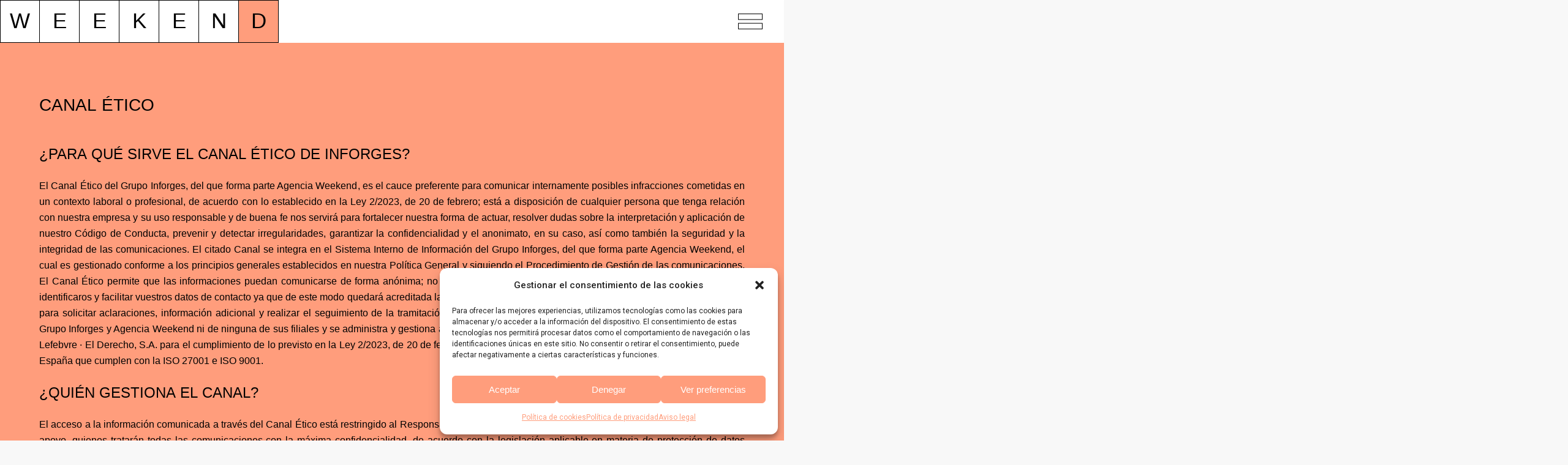

--- FILE ---
content_type: text/html; charset=UTF-8
request_url: https://agenciaweekend.com/canal-etico/
body_size: 79210
content:
<!DOCTYPE html>
<html lang="es">
<head>
	<meta charset="UTF-8">
	<meta name="viewport" content="width=device-width, initial-scale=1.0, viewport-fit=cover" />		<meta name='robots' content='noindex, follow' />
	<style>img:is([sizes="auto" i], [sizes^="auto," i]) { contain-intrinsic-size: 3000px 1500px }</style>
	
	<!-- This site is optimized with the Yoast SEO plugin v25.0 - https://yoast.com/wordpress/plugins/seo/ -->
	<title>Agencia Weekend | Canal Ético</title>
	<meta name="description" content="Canal de denuncias que permite a trabajadores, proveedores, clientes y resto de personas o entidades que se relacionan con la empresa comunicar incidencias e irregularidades en relación al incumplimiento tanto de la normativa interna." />
	<meta property="og:locale" content="es_ES" />
	<meta property="og:type" content="article" />
	<meta property="og:title" content="Agencia Weekend | Canal Ético" />
	<meta property="og:description" content="Canal de denuncias que permite a trabajadores, proveedores, clientes y resto de personas o entidades que se relacionan con la empresa comunicar incidencias e irregularidades en relación al incumplimiento tanto de la normativa interna." />
	<meta property="og:url" content="https://agenciaweekend.com/canal-etico/" />
	<meta property="og:site_name" content="Agencia Weekend" />
	<meta property="article:modified_time" content="2023-11-30T12:06:09+00:00" />
	<meta property="og:image" content="https://agenciaweekend.com/wp-content/uploads/IMG_7496-OK-3-scaled.jpg" />
	<meta property="og:image:width" content="2560" />
	<meta property="og:image:height" content="1707" />
	<meta property="og:image:type" content="image/jpeg" />
	<meta name="twitter:card" content="summary_large_image" />
	<meta name="twitter:label1" content="Tiempo de lectura" />
	<meta name="twitter:data1" content="2 minutos" />
	<script type="application/ld+json" class="yoast-schema-graph">{"@context":"https://schema.org","@graph":[{"@type":"WebPage","@id":"https://agenciaweekend.com/canal-etico/","url":"https://agenciaweekend.com/canal-etico/","name":"Agencia Weekend | Canal Ético","isPartOf":{"@id":"https://agenciaweekend.com/#website"},"primaryImageOfPage":{"@id":"https://agenciaweekend.com/canal-etico/#primaryimage"},"image":{"@id":"https://agenciaweekend.com/canal-etico/#primaryimage"},"thumbnailUrl":"https://agenciaweekend.com/wp-content/uploads/IMG_7496-OK-3-scaled.jpg","datePublished":"2023-11-30T10:44:21+00:00","dateModified":"2023-11-30T12:06:09+00:00","description":"Canal de denuncias que permite a trabajadores, proveedores, clientes y resto de personas o entidades que se relacionan con la empresa comunicar incidencias e irregularidades en relación al incumplimiento tanto de la normativa interna.","breadcrumb":{"@id":"https://agenciaweekend.com/canal-etico/#breadcrumb"},"inLanguage":"es","potentialAction":[{"@type":"ReadAction","target":["https://agenciaweekend.com/canal-etico/"]}]},{"@type":"ImageObject","inLanguage":"es","@id":"https://agenciaweekend.com/canal-etico/#primaryimage","url":"https://agenciaweekend.com/wp-content/uploads/IMG_7496-OK-3-scaled.jpg","contentUrl":"https://agenciaweekend.com/wp-content/uploads/IMG_7496-OK-3-scaled.jpg","width":2560,"height":1707},{"@type":"BreadcrumbList","@id":"https://agenciaweekend.com/canal-etico/#breadcrumb","itemListElement":[{"@type":"ListItem","position":1,"name":"Portada","item":"https://agenciaweekend.com/"},{"@type":"ListItem","position":2,"name":"Canal ético"}]},{"@type":"WebSite","@id":"https://agenciaweekend.com/#website","url":"https://agenciaweekend.com/","name":"Agencia Weekend","description":"LO ESTAS DESEANDO, TU MARCA TAMBIÉN","publisher":{"@id":"https://agenciaweekend.com/#organization"},"potentialAction":[{"@type":"SearchAction","target":{"@type":"EntryPoint","urlTemplate":"https://agenciaweekend.com/?s={search_term_string}"},"query-input":{"@type":"PropertyValueSpecification","valueRequired":true,"valueName":"search_term_string"}}],"inLanguage":"es"},{"@type":"Organization","@id":"https://agenciaweekend.com/#organization","name":"AGENCIA WEEKEND","url":"https://agenciaweekend.com/","logo":{"@type":"ImageObject","inLanguage":"es","@id":"https://agenciaweekend.com/#/schema/logo/image/","url":"https://agenciaweekend.com/wp-content/uploads/W.png","contentUrl":"https://agenciaweekend.com/wp-content/uploads/W.png","width":50,"height":50,"caption":"AGENCIA WEEKEND"},"image":{"@id":"https://agenciaweekend.com/#/schema/logo/image/"}}]}</script>
	<!-- / Yoast SEO plugin. -->


<link rel='dns-prefetch' href='//fonts.googleapis.com' />
<link rel="alternate" type="application/rss+xml" title="Agencia Weekend &raquo; Feed" href="https://agenciaweekend.com/feed/" />
<script type="text/javascript">
/* <![CDATA[ */
window._wpemojiSettings = {"baseUrl":"https:\/\/s.w.org\/images\/core\/emoji\/15.0.3\/72x72\/","ext":".png","svgUrl":"https:\/\/s.w.org\/images\/core\/emoji\/15.0.3\/svg\/","svgExt":".svg","source":{"concatemoji":"https:\/\/agenciaweekend.com\/wp-includes\/js\/wp-emoji-release.min.js?ver=6.7.1"}};
/*! This file is auto-generated */
!function(i,n){var o,s,e;function c(e){try{var t={supportTests:e,timestamp:(new Date).valueOf()};sessionStorage.setItem(o,JSON.stringify(t))}catch(e){}}function p(e,t,n){e.clearRect(0,0,e.canvas.width,e.canvas.height),e.fillText(t,0,0);var t=new Uint32Array(e.getImageData(0,0,e.canvas.width,e.canvas.height).data),r=(e.clearRect(0,0,e.canvas.width,e.canvas.height),e.fillText(n,0,0),new Uint32Array(e.getImageData(0,0,e.canvas.width,e.canvas.height).data));return t.every(function(e,t){return e===r[t]})}function u(e,t,n){switch(t){case"flag":return n(e,"\ud83c\udff3\ufe0f\u200d\u26a7\ufe0f","\ud83c\udff3\ufe0f\u200b\u26a7\ufe0f")?!1:!n(e,"\ud83c\uddfa\ud83c\uddf3","\ud83c\uddfa\u200b\ud83c\uddf3")&&!n(e,"\ud83c\udff4\udb40\udc67\udb40\udc62\udb40\udc65\udb40\udc6e\udb40\udc67\udb40\udc7f","\ud83c\udff4\u200b\udb40\udc67\u200b\udb40\udc62\u200b\udb40\udc65\u200b\udb40\udc6e\u200b\udb40\udc67\u200b\udb40\udc7f");case"emoji":return!n(e,"\ud83d\udc26\u200d\u2b1b","\ud83d\udc26\u200b\u2b1b")}return!1}function f(e,t,n){var r="undefined"!=typeof WorkerGlobalScope&&self instanceof WorkerGlobalScope?new OffscreenCanvas(300,150):i.createElement("canvas"),a=r.getContext("2d",{willReadFrequently:!0}),o=(a.textBaseline="top",a.font="600 32px Arial",{});return e.forEach(function(e){o[e]=t(a,e,n)}),o}function t(e){var t=i.createElement("script");t.src=e,t.defer=!0,i.head.appendChild(t)}"undefined"!=typeof Promise&&(o="wpEmojiSettingsSupports",s=["flag","emoji"],n.supports={everything:!0,everythingExceptFlag:!0},e=new Promise(function(e){i.addEventListener("DOMContentLoaded",e,{once:!0})}),new Promise(function(t){var n=function(){try{var e=JSON.parse(sessionStorage.getItem(o));if("object"==typeof e&&"number"==typeof e.timestamp&&(new Date).valueOf()<e.timestamp+604800&&"object"==typeof e.supportTests)return e.supportTests}catch(e){}return null}();if(!n){if("undefined"!=typeof Worker&&"undefined"!=typeof OffscreenCanvas&&"undefined"!=typeof URL&&URL.createObjectURL&&"undefined"!=typeof Blob)try{var e="postMessage("+f.toString()+"("+[JSON.stringify(s),u.toString(),p.toString()].join(",")+"));",r=new Blob([e],{type:"text/javascript"}),a=new Worker(URL.createObjectURL(r),{name:"wpTestEmojiSupports"});return void(a.onmessage=function(e){c(n=e.data),a.terminate(),t(n)})}catch(e){}c(n=f(s,u,p))}t(n)}).then(function(e){for(var t in e)n.supports[t]=e[t],n.supports.everything=n.supports.everything&&n.supports[t],"flag"!==t&&(n.supports.everythingExceptFlag=n.supports.everythingExceptFlag&&n.supports[t]);n.supports.everythingExceptFlag=n.supports.everythingExceptFlag&&!n.supports.flag,n.DOMReady=!1,n.readyCallback=function(){n.DOMReady=!0}}).then(function(){return e}).then(function(){var e;n.supports.everything||(n.readyCallback(),(e=n.source||{}).concatemoji?t(e.concatemoji):e.wpemoji&&e.twemoji&&(t(e.twemoji),t(e.wpemoji)))}))}((window,document),window._wpemojiSettings);
/* ]]> */
</script>
<link rel='stylesheet' id='dripicons-css' href='https://agenciaweekend.com/wp-content/plugins/breton-core/inc/icons/dripicons/assets/css/dripicons.min.css?ver=6.7.1' type='text/css' media='all' />
<link rel='stylesheet' id='elegant-icons-css' href='https://agenciaweekend.com/wp-content/plugins/breton-core/inc/icons/elegant-icons/assets/css/elegant-icons.min.css?ver=6.7.1' type='text/css' media='all' />
<link rel='stylesheet' id='font-awesome-css' href='https://agenciaweekend.com/wp-content/plugins/breton-core/inc/icons/font-awesome/assets/css/all.min.css?ver=6.7.1' type='text/css' media='all' />
<link rel='stylesheet' id='ionicons-css' href='https://agenciaweekend.com/wp-content/plugins/breton-core/inc/icons/ionicons/assets/css/ionicons.min.css?ver=6.7.1' type='text/css' media='all' />
<link rel='stylesheet' id='linea-icons-css' href='https://agenciaweekend.com/wp-content/plugins/breton-core/inc/icons/linea-icons/assets/css/linea-icons.min.css?ver=6.7.1' type='text/css' media='all' />
<link rel='stylesheet' id='linear-icons-css' href='https://agenciaweekend.com/wp-content/plugins/breton-core/inc/icons/linear-icons/assets/css/linear-icons.min.css?ver=6.7.1' type='text/css' media='all' />
<link rel='stylesheet' id='material-icons-css' href='https://fonts.googleapis.com/icon?family=Material+Icons&#038;ver=6.7.1' type='text/css' media='all' />
<link rel='stylesheet' id='simple-line-icons-css' href='https://agenciaweekend.com/wp-content/plugins/breton-core/inc/icons/simple-line-icons/assets/css/simple-line-icons.min.css?ver=6.7.1' type='text/css' media='all' />
<link rel='stylesheet' id='premium-addons-css' href='https://agenciaweekend.com/wp-content/plugins/premium-addons-for-elementor/assets/frontend/min-css/premium-addons.min.css?ver=4.10.65' type='text/css' media='all' />
<style id='wp-emoji-styles-inline-css' type='text/css'>

	img.wp-smiley, img.emoji {
		display: inline !important;
		border: none !important;
		box-shadow: none !important;
		height: 1em !important;
		width: 1em !important;
		margin: 0 0.07em !important;
		vertical-align: -0.1em !important;
		background: none !important;
		padding: 0 !important;
	}
</style>
<link rel='stylesheet' id='cmplz-general-css' href='https://agenciaweekend.com/wp-content/plugins/complianz-gdpr/assets/css/cookieblocker.min.css?ver=1731926570' type='text/css' media='all' />
<link rel='stylesheet' id='qi-addons-for-elementor-grid-style-css' href='https://agenciaweekend.com/wp-content/plugins/qi-addons-for-elementor/assets/css/grid.min.css?ver=1.8.1' type='text/css' media='all' />
<link rel='stylesheet' id='qi-addons-for-elementor-helper-parts-style-css' href='https://agenciaweekend.com/wp-content/plugins/qi-addons-for-elementor/assets/css/helper-parts.min.css?ver=1.8.1' type='text/css' media='all' />
<link rel='stylesheet' id='qi-addons-for-elementor-style-css' href='https://agenciaweekend.com/wp-content/plugins/qi-addons-for-elementor/assets/css/main.min.css?ver=1.8.1' type='text/css' media='all' />
<link rel='stylesheet' id='select2-css' href='https://agenciaweekend.com/wp-content/plugins/qode-framework/inc/common/assets/plugins/select2/select2.min.css?ver=6.7.1' type='text/css' media='all' />
<link rel='stylesheet' id='breton-core-dashboard-style-css' href='https://agenciaweekend.com/wp-content/plugins/breton-core/inc/core-dashboard/assets/css/core-dashboard.min.css?ver=6.7.1' type='text/css' media='all' />
<link rel='stylesheet' id='swiper-css' href='https://agenciaweekend.com/wp-content/plugins/qi-addons-for-elementor/assets/plugins/swiper/8.4.5/swiper.min.css?ver=6.7.1' type='text/css' media='all' />
<link rel='stylesheet' id='breton-main-css' href='https://agenciaweekend.com/wp-content/themes/breton/assets/css/main.min.css?ver=6.7.1' type='text/css' media='all' />
<link rel='stylesheet' id='breton-core-style-css' href='https://agenciaweekend.com/wp-content/plugins/breton-core/assets/css/breton-core.min.css?ver=6.7.1' type='text/css' media='all' />
<link rel='stylesheet' id='breton-child-style-css' href='https://agenciaweekend.com/wp-content/themes/breton-child/style.css?ver=6.7.1' type='text/css' media='all' />
<link rel='stylesheet' id='magnific-popup-css' href='https://agenciaweekend.com/wp-content/themes/breton/assets/plugins/magnific-popup/magnific-popup.css?ver=6.7.1' type='text/css' media='all' />
<link rel='stylesheet' id='breton-google-fonts-css' href='https://fonts.googleapis.com/css?family=Playfair+Display%3A300%2C400%2C400i%2C500%2C600%2C700%7CRoboto%3A300%2C400%2C400i%2C500%2C600%2C700&#038;subset=latin-ext&#038;ver=1.0.0' type='text/css' media='all' />
<link rel='stylesheet' id='breton-style-css' href='https://agenciaweekend.com/wp-content/themes/breton/style.css?ver=6.7.1' type='text/css' media='all' />
<link rel='stylesheet' id='e-animation-fadeIn-css' href='https://agenciaweekend.com/wp-content/plugins/elementor/assets/lib/animations/styles/fadeIn.min.css?ver=3.25.10' type='text/css' media='all' />
<link rel='stylesheet' id='elementor-frontend-css' href='https://agenciaweekend.com/wp-content/plugins/elementor/assets/css/frontend.min.css?ver=3.25.10' type='text/css' media='all' />
<link rel='stylesheet' id='widget-heading-css' href='https://agenciaweekend.com/wp-content/plugins/elementor/assets/css/widget-heading.min.css?ver=3.25.10' type='text/css' media='all' />
<link rel='stylesheet' id='e-animation-fadeInLeft-css' href='https://agenciaweekend.com/wp-content/plugins/elementor/assets/lib/animations/styles/fadeInLeft.min.css?ver=3.25.10' type='text/css' media='all' />
<link rel='stylesheet' id='widget-spacer-css' href='https://agenciaweekend.com/wp-content/plugins/elementor/assets/css/widget-spacer.min.css?ver=3.25.10' type='text/css' media='all' />
<link rel='stylesheet' id='widget-icon-list-css' href='https://agenciaweekend.com/wp-content/plugins/elementor/assets/css/widget-icon-list.min.css?ver=3.25.10' type='text/css' media='all' />
<link rel='stylesheet' id='widget-image-css' href='https://agenciaweekend.com/wp-content/plugins/elementor/assets/css/widget-image.min.css?ver=3.25.10' type='text/css' media='all' />
<link rel='stylesheet' id='e-animation-rotate-css' href='https://agenciaweekend.com/wp-content/plugins/elementor/assets/lib/animations/styles/e-animation-rotate.min.css?ver=3.25.10' type='text/css' media='all' />
<link rel='stylesheet' id='widget-social-icons-css' href='https://agenciaweekend.com/wp-content/plugins/elementor/assets/css/widget-social-icons.min.css?ver=3.25.10' type='text/css' media='all' />
<link rel='stylesheet' id='e-apple-webkit-css' href='https://agenciaweekend.com/wp-content/plugins/elementor/assets/css/conditionals/apple-webkit.min.css?ver=3.25.10' type='text/css' media='all' />
<link rel='stylesheet' id='breton-core-elementor-css' href='https://agenciaweekend.com/wp-content/plugins/breton-core/inc/plugins/elementor/assets/css/elementor.min.css?ver=6.7.1' type='text/css' media='all' />
<link rel='stylesheet' id='jet-blocks-css' href='https://agenciaweekend.com/wp-content/uploads/elementor/css/custom-jet-blocks.css?ver=1.3.15' type='text/css' media='all' />
<link rel='stylesheet' id='elementor-icons-css' href='https://agenciaweekend.com/wp-content/plugins/elementor/assets/lib/eicons/css/elementor-icons.min.css?ver=5.32.0' type='text/css' media='all' />
<link rel='stylesheet' id='e-swiper-css' href='https://agenciaweekend.com/wp-content/plugins/elementor/assets/css/conditionals/e-swiper.min.css?ver=3.25.10' type='text/css' media='all' />
<link rel='stylesheet' id='elementor-post-6-css' href='https://agenciaweekend.com/wp-content/uploads/elementor/css/post-6.css?ver=1749131869' type='text/css' media='all' />
<link rel='stylesheet' id='e-popup-style-css' href='https://agenciaweekend.com/wp-content/plugins/elementor-pro/assets/css/conditionals/popup.min.css?ver=3.25.4' type='text/css' media='all' />
<link rel='stylesheet' id='widget-text-editor-css' href='https://agenciaweekend.com/wp-content/plugins/elementor/assets/css/widget-text-editor.min.css?ver=3.25.10' type='text/css' media='all' />
<link rel='stylesheet' id='e-animation-fadeInUp-css' href='https://agenciaweekend.com/wp-content/plugins/elementor/assets/lib/animations/styles/fadeInUp.min.css?ver=3.25.10' type='text/css' media='all' />
<link rel='stylesheet' id='elementor-post-2278-css' href='https://agenciaweekend.com/wp-content/uploads/elementor/css/post-2278.css?ver=1749139840' type='text/css' media='all' />
<link rel='stylesheet' id='elementor-post-731-css' href='https://agenciaweekend.com/wp-content/uploads/elementor/css/post-731.css?ver=1749131870' type='text/css' media='all' />
<link rel='stylesheet' id='elementor-post-691-css' href='https://agenciaweekend.com/wp-content/uploads/elementor/css/post-691.css?ver=1749131870' type='text/css' media='all' />
<link rel='stylesheet' id='google-fonts-1-css' href='https://fonts.googleapis.com/css?family=Roboto%3A100%2C100italic%2C200%2C200italic%2C300%2C300italic%2C400%2C400italic%2C500%2C500italic%2C600%2C600italic%2C700%2C700italic%2C800%2C800italic%2C900%2C900italic%7CRoboto+Slab%3A100%2C100italic%2C200%2C200italic%2C300%2C300italic%2C400%2C400italic%2C500%2C500italic%2C600%2C600italic%2C700%2C700italic%2C800%2C800italic%2C900%2C900italic&#038;display=auto&#038;ver=6.7.1' type='text/css' media='all' />
<link rel='stylesheet' id='elementor-icons-shared-0-css' href='https://agenciaweekend.com/wp-content/plugins/elementor/assets/lib/font-awesome/css/fontawesome.min.css?ver=5.15.3' type='text/css' media='all' />
<link rel='stylesheet' id='elementor-icons-fa-regular-css' href='https://agenciaweekend.com/wp-content/plugins/elementor/assets/lib/font-awesome/css/regular.min.css?ver=5.15.3' type='text/css' media='all' />
<link rel='stylesheet' id='elementor-icons-fa-brands-css' href='https://agenciaweekend.com/wp-content/plugins/elementor/assets/lib/font-awesome/css/brands.min.css?ver=5.15.3' type='text/css' media='all' />
<link rel="preconnect" href="https://fonts.gstatic.com/" crossorigin><script type="text/javascript" src="https://agenciaweekend.com/wp-includes/js/jquery/jquery.min.js?ver=3.7.1" id="jquery-core-js"></script>
<script type="text/javascript" src="https://agenciaweekend.com/wp-includes/js/jquery/jquery-migrate.min.js?ver=3.4.1" id="jquery-migrate-js"></script>
<link rel="https://api.w.org/" href="https://agenciaweekend.com/wp-json/" /><link rel="alternate" title="JSON" type="application/json" href="https://agenciaweekend.com/wp-json/wp/v2/pages/2278" /><link rel="EditURI" type="application/rsd+xml" title="RSD" href="https://agenciaweekend.com/xmlrpc.php?rsd" />
<meta name="generator" content="WordPress 6.7.1" />
<link rel='shortlink' href='https://agenciaweekend.com/?p=2278' />
<link rel="alternate" title="oEmbed (JSON)" type="application/json+oembed" href="https://agenciaweekend.com/wp-json/oembed/1.0/embed?url=https%3A%2F%2Fagenciaweekend.com%2Fcanal-etico%2F" />
<link rel="alternate" title="oEmbed (XML)" type="text/xml+oembed" href="https://agenciaweekend.com/wp-json/oembed/1.0/embed?url=https%3A%2F%2Fagenciaweekend.com%2Fcanal-etico%2F&#038;format=xml" />
			<style>.cmplz-hidden {
					display: none !important;
				}</style><meta name="generator" content="Elementor 3.25.10; features: additional_custom_breakpoints, e_optimized_control_loading; settings: css_print_method-external, google_font-enabled, font_display-auto">
			<style>
				.e-con.e-parent:nth-of-type(n+4):not(.e-lazyloaded):not(.e-no-lazyload),
				.e-con.e-parent:nth-of-type(n+4):not(.e-lazyloaded):not(.e-no-lazyload) * {
					background-image: none !important;
				}
				@media screen and (max-height: 1024px) {
					.e-con.e-parent:nth-of-type(n+3):not(.e-lazyloaded):not(.e-no-lazyload),
					.e-con.e-parent:nth-of-type(n+3):not(.e-lazyloaded):not(.e-no-lazyload) * {
						background-image: none !important;
					}
				}
				@media screen and (max-height: 640px) {
					.e-con.e-parent:nth-of-type(n+2):not(.e-lazyloaded):not(.e-no-lazyload),
					.e-con.e-parent:nth-of-type(n+2):not(.e-lazyloaded):not(.e-no-lazyload) * {
						background-image: none !important;
					}
				}
			</style>
			<link rel="icon" href="https://agenciaweekend.com/wp-content/uploads/D.png" sizes="32x32" />
<link rel="icon" href="https://agenciaweekend.com/wp-content/uploads/D.png" sizes="192x192" />
<link rel="apple-touch-icon" href="https://agenciaweekend.com/wp-content/uploads/D.png" />
<meta name="msapplication-TileImage" content="https://agenciaweekend.com/wp-content/uploads/D.png" />
</head>
<body data-cmplz=1 class="page-template-default page page-id-2278 qode-framework-1.1.4 qodef-qi--no-touch qi-addons-for-elementor-1.8.1 qodef-age-verification--opened qodef-back-to-top--enabled  qodef-skin--white qodef-content-grid-1100 qodef-header--minimal qodef-header-appearance--none qodef-mobile-header--standard qodef-drop-down-second--full-width qodef-drop-down-second--default qodef-scrolling-smooth breton-core-1.0.2 breton-child-child-1.0.0 breton-1.2.1 qodef-header-minimal-border--none qodef-search--fullscreen elementor-default elementor-kit-6 elementor-page elementor-page-2278">
		<div data-elementor-type="header" data-elementor-id="731" class="elementor elementor-731 elementor-location-header" data-elementor-post-type="elementor_library">
			<div class="elementor-element elementor-element-4547980 e-con-full e-flex e-con e-parent" data-id="4547980" data-element_type="container" data-settings="{&quot;background_background&quot;:&quot;classic&quot;,&quot;sticky&quot;:&quot;top&quot;,&quot;jet_parallax_layout_list&quot;:[],&quot;sticky_on&quot;:[&quot;desktop&quot;,&quot;tablet&quot;,&quot;mobile&quot;],&quot;sticky_offset&quot;:0,&quot;sticky_effects_offset&quot;:0,&quot;sticky_anchor_link_offset&quot;:0}">
				<div class="elementor-element elementor-element-4964ee6 elementor-widget__width-initial elementor-invisible elementor-widget elementor-widget-heading" data-id="4964ee6" data-element_type="widget" data-settings="{&quot;_animation&quot;:&quot;fadeIn&quot;}" data-widget_type="heading.default">
				<div class="elementor-widget-container">
			<span class="elementor-heading-title elementor-size-default">W</span>		</div>
				</div>
				<div class="elementor-element elementor-element-7d447ae elementor-widget__width-initial animated-fast elementor-invisible elementor-widget elementor-widget-heading" data-id="7d447ae" data-element_type="widget" data-settings="{&quot;_animation&quot;:&quot;fadeInLeft&quot;,&quot;_animation_delay&quot;:100}" data-widget_type="heading.default">
				<div class="elementor-widget-container">
			<span class="elementor-heading-title elementor-size-default">E</span>		</div>
				</div>
				<div class="elementor-element elementor-element-9a564d5 elementor-widget__width-initial animated-fast elementor-invisible elementor-widget elementor-widget-heading" data-id="9a564d5" data-element_type="widget" data-settings="{&quot;_animation&quot;:&quot;fadeInLeft&quot;,&quot;_animation_delay&quot;:200}" data-widget_type="heading.default">
				<div class="elementor-widget-container">
			<span class="elementor-heading-title elementor-size-default">E</span>		</div>
				</div>
				<div class="elementor-element elementor-element-a219408 elementor-widget__width-initial animated-fast elementor-invisible elementor-widget elementor-widget-heading" data-id="a219408" data-element_type="widget" data-settings="{&quot;_animation&quot;:&quot;fadeInLeft&quot;,&quot;_animation_delay&quot;:300}" data-widget_type="heading.default">
				<div class="elementor-widget-container">
			<span class="elementor-heading-title elementor-size-default">K</span>		</div>
				</div>
				<div class="elementor-element elementor-element-42cc88f elementor-widget__width-initial animated-fast elementor-invisible elementor-widget elementor-widget-heading" data-id="42cc88f" data-element_type="widget" data-settings="{&quot;_animation&quot;:&quot;fadeInLeft&quot;,&quot;_animation_delay&quot;:400}" data-widget_type="heading.default">
				<div class="elementor-widget-container">
			<span class="elementor-heading-title elementor-size-default">E</span>		</div>
				</div>
				<div class="elementor-element elementor-element-1941b5f elementor-widget__width-initial animated-fast elementor-invisible elementor-widget elementor-widget-heading" data-id="1941b5f" data-element_type="widget" data-settings="{&quot;_animation&quot;:&quot;fadeInLeft&quot;,&quot;_animation_delay&quot;:500}" data-widget_type="heading.default">
				<div class="elementor-widget-container">
			<span class="elementor-heading-title elementor-size-default">N</span>		</div>
				</div>
				<div class="elementor-element elementor-element-d472c31 elementor-widget__width-initial animated-fast elementor-invisible elementor-widget elementor-widget-heading" data-id="d472c31" data-element_type="widget" data-settings="{&quot;_animation&quot;:&quot;fadeInLeft&quot;,&quot;_animation_delay&quot;:600}" data-widget_type="heading.default">
				<div class="elementor-widget-container">
			<span class="elementor-heading-title elementor-size-default"><a href="https://agenciaweekend.com/">D</a></span>		</div>
				</div>
				<div class="elementor-element elementor-element-cffe5db elementor-widget elementor-widget-jet-hamburger-panel" data-id="cffe5db" data-element_type="widget" data-widget_type="jet-hamburger-panel.default">
				<div class="elementor-widget-container">
					<div class="jet-hamburger-panel jet-hamburger-panel-right-position jet-hamburger-panel-slide-effect" data-settings="{&quot;position&quot;:&quot;right&quot;,&quot;ajaxTemplate&quot;:false,&quot;ajaxTemplateCache&quot;:true}">
			<div class="jet-hamburger-panel__toggle" role="button" tabindex="0" aria-label="Toggle Panel"><div class="jet-hamburger-panel__toggle-icon"><span class="jet-hamburger-panel__icon icon-normal jet-blocks-icon"><svg xmlns="http://www.w3.org/2000/svg" width="39" height="25" viewBox="0 0 39 25" fill="none"><rect x="0.5" y="0.5" width="38" height="9" fill="white" stroke="black"></rect><rect x="0.5" y="15.5" width="38" height="9" fill="white" stroke="black"></rect></svg></span><span class="jet-hamburger-panel__icon icon-active jet-blocks-icon"><svg xmlns="http://www.w3.org/2000/svg" width="35" height="36" viewBox="0 0 35 36" fill="none"><rect x="0.882888" y="28.2531" width="38" height="9" transform="rotate(-45 0.882888 28.2531)" fill="white" stroke="black"></rect><rect x="7.9541" y="1.38298" width="37" height="9" transform="rotate(45 7.9541 1.38298)" fill="white" stroke="black"></rect></svg></span></div></div>			<div class="jet-hamburger-panel__instance">
				<div class="jet-hamburger-panel__cover"></div>
				<div class="jet-hamburger-panel__inner">
					<div class="jet-hamburger-panel__close-button jet-blocks-icon"><svg xmlns="http://www.w3.org/2000/svg" width="35" height="36" viewBox="0 0 35 36" fill="none"><rect x="0.882888" y="28.2531" width="38" height="9" transform="rotate(-45 0.882888 28.2531)" fill="white" stroke="black"></rect><rect x="7.9541" y="1.38298" width="37" height="9" transform="rotate(45 7.9541 1.38298)" fill="white" stroke="black"></rect></svg></div><div class="jet-hamburger-panel__content" data-template-id="724">		<div data-elementor-type="container" data-elementor-id="724" class="elementor elementor-724" data-elementor-post-type="elementor_library">
				<div class="elementor-element elementor-element-4f59d45 e-flex e-con-boxed e-con e-parent" data-id="4f59d45" data-element_type="container" data-settings="{&quot;jet_parallax_layout_list&quot;:[]}">
					<div class="e-con-inner">
				<div class="elementor-element elementor-element-af287dd elementor-align-left elementor-icon-list--layout-traditional elementor-list-item-link-full_width elementor-widget elementor-widget-icon-list" data-id="af287dd" data-element_type="widget" data-widget_type="icon-list.default">
				<div class="elementor-widget-container">
					<ul class="elementor-icon-list-items">
							<li class="elementor-icon-list-item">
											<a href="https://agenciaweekend.com/servicios/">

											<span class="elementor-icon-list-text">Qué hacemos</span>
											</a>
									</li>
								<li class="elementor-icon-list-item">
											<a href="https://agenciaweekend.com/proyectos/">

											<span class="elementor-icon-list-text">Proyectos</span>
											</a>
									</li>
								<li class="elementor-icon-list-item">
											<a href="https://agenciaweekend.com/equipo/">

											<span class="elementor-icon-list-text">EQUIPO</span>
											</a>
									</li>
								<li class="elementor-icon-list-item">
											<a href="https://agenciaweekend.com/contacto/">

											<span class="elementor-icon-list-text">Contacta</span>
											</a>
									</li>
						</ul>
				</div>
				</div>
				<div class="elementor-element elementor-element-0be201d elementor-align-left elementor-icon-list--layout-traditional elementor-list-item-link-full_width elementor-widget elementor-widget-icon-list" data-id="0be201d" data-element_type="widget" data-widget_type="icon-list.default">
				<div class="elementor-widget-container">
					<ul class="elementor-icon-list-items">
							<li class="elementor-icon-list-item">
											<a href="https://www.google.com/maps/place/C.+Abenarabi,+36,+30007+Murcia/@37.9969266,-1.1327486,17z/data=!3m1!4b1!4m5!3m4!1s0xd6382217fee7e81:0x2489131d9d1681c7!8m2!3d37.9969266!4d-1.1305599" target="_blank" rel="nofollow">

											<span class="elementor-icon-list-text">C/ABENARABI, 36<br> 30007–MURCIA</span>
											</a>
									</li>
						</ul>
				</div>
				</div>
				<div class="elementor-element elementor-element-9edcc87 elementor-shape-square e-grid-align-left elementor-grid-0 elementor-widget elementor-widget-social-icons" data-id="9edcc87" data-element_type="widget" data-widget_type="social-icons.default">
				<div class="elementor-widget-container">
					<div class="elementor-social-icons-wrapper elementor-grid">
							<span class="elementor-grid-item">
					<a class="elementor-icon elementor-social-icon elementor-social-icon-linkedin elementor-animation-rotate elementor-repeater-item-33c1cfd" href="https://www.linkedin.com/company/agenciaweekend/" target="_blank">
						<span class="elementor-screen-only">Linkedin</span>
						<i class="fab fa-linkedin"></i>					</a>
				</span>
							<span class="elementor-grid-item">
					<a class="elementor-icon elementor-social-icon elementor-social-icon-instagram elementor-animation-rotate elementor-repeater-item-c468c50" href="https://www.instagram.com/agenciaweekend/" target="_blank">
						<span class="elementor-screen-only">Instagram</span>
						<i class="fab fa-instagram"></i>					</a>
				</span>
					</div>
				</div>
				</div>
					</div>
				</div>
				</div>
		</div>				</div>
			</div>
		</div>
				</div>
				</div>
				</div>
				</div>
		<main id="qodef-page-content" class="qodef-grid qodef-layout--template ">
	<div class="qodef-grid-inner clear">
		<div class="qodef-grid-item qodef-page-content-section qodef-col--12">
			<div data-elementor-type="wp-page" data-elementor-id="2278" class="elementor elementor-2278" data-elementor-post-type="page">
				<div class="elementor-element elementor-element-ffc7f19 e-con-full e-flex e-con e-parent" data-id="ffc7f19" data-element_type="container" data-settings="{&quot;background_background&quot;:&quot;classic&quot;,&quot;jet_parallax_layout_list&quot;:[]}">
		<div class="elementor-element elementor-element-6773038 e-con-full e-flex e-con e-child" data-id="6773038" data-element_type="container" data-settings="{&quot;jet_parallax_layout_list&quot;:[]}">
				<div class="elementor-element elementor-element-0df08ba elementor-widget__width-initial elementor-widget elementor-widget-qi_addons_for_elementor_animated_text" data-id="0df08ba" data-element_type="widget" data-widget_type="qi_addons_for_elementor_animated_text.default">
				<div class="elementor-widget-container">
			<div class="qodef-shortcode qodef-m  qodef-qi-animated-text qodef--animated-by-word  qodef-qi--has-appear qodef--appear-from-right" >
		<h3 class="qodef-m-title">
		<span class="qodef-e-word">CANAL</span> <span class="qodef-e-word">ÉTICO</span>	</h3>
</div>
		</div>
				</div>
				<div class="elementor-element elementor-element-ff56b92 elementor-widget__width-initial elementor-widget elementor-widget-qi_addons_for_elementor_animated_text" data-id="ff56b92" data-element_type="widget" data-widget_type="qi_addons_for_elementor_animated_text.default">
				<div class="elementor-widget-container">
			<div class="qodef-shortcode qodef-m  qodef-qi-animated-text qodef--animated-by-word  qodef-qi--has-appear qodef--appear-from-right" >
		<h3 class="qodef-m-title">
		<span class="qodef-e-word">¿PARA</span> <span class="qodef-e-word">QUÉ</span> <span class="qodef-e-word">SIRVE</span> <span class="qodef-e-word">EL</span> <span class="qodef-e-word">CANAL</span> <span class="qodef-e-word">ÉTICO</span> <span class="qodef-e-word">DE</span> <span class="qodef-e-word">INFORGES?</span>	</h3>
</div>
		</div>
				</div>
				<div class="elementor-element elementor-element-0017ebd elementor-widget elementor-widget-text-editor" data-id="0017ebd" data-element_type="widget" data-widget_type="text-editor.default">
				<div class="elementor-widget-container">
							<div align="justify">El Canal Ético del Grupo Inforges, del que forma parte Agencia Weekend, es el cauce preferente para comunicar internamente posibles infracciones cometidas en un contexto laboral o profesional, de acuerdo con lo establecido en la Ley 2/2023, de 20 de febrero; está a disposición de cualquier persona que tenga relación con nuestra empresa y su uso responsable y de buena fe nos servirá para fortalecer nuestra forma de actuar, resolver dudas sobre la interpretación y aplicación de nuestro Código de Conducta, prevenir y detectar irregularidades, garantizar la confidencialidad y el anonimato, en su caso, así como también la seguridad y la integridad de las comunicaciones.

El citado Canal se integra en el Sistema Interno de Información del Grupo Inforges, del que forma parte Agencia Weekend, el cual es gestionado conforme a los principios generales establecidos en nuestra Política General y siguiendo el Procedimiento de Gestión de las comunicaciones.

El Canal Ético permite que las informaciones puedan comunicarse de forma anónima; no obstante, desde Grupo Inforges y Agencia Weekend os animamos a identificaros y facilitar vuestros datos de contacto ya que de este modo quedará acreditada la ausencia de represalias permitiendo, además, contactar con vosotros para solicitar aclaraciones, información adicional y realizar el seguimiento de la tramitación.

Este Canal Ético no forma parte del sitio web ni de la intranet del Grupo Inforges y Agencia Weekend ni de ninguna de sus filiales y se administra y gestiona a través de una herramienta informática diseñada específicamente por Lefebvre · El Derecho, S.A. para el cumplimiento de lo previsto en la Ley 2/2023, de 20 de febrero, la cual se encuentra alojada en servidores seguros situados en España que cumplen con la ISO 27001 e ISO 9001.</div>						</div>
				</div>
				<div class="elementor-element elementor-element-d92d166 elementor-widget__width-initial elementor-widget elementor-widget-qi_addons_for_elementor_animated_text" data-id="d92d166" data-element_type="widget" data-widget_type="qi_addons_for_elementor_animated_text.default">
				<div class="elementor-widget-container">
			<div class="qodef-shortcode qodef-m  qodef-qi-animated-text qodef--animated-by-word  qodef-qi--has-appear qodef--appear-from-right" >
		<h3 class="qodef-m-title">
		<span class="qodef-e-word">¿QUIÉN</span> <span class="qodef-e-word">GESTIONA</span> <span class="qodef-e-word">EL</span> <span class="qodef-e-word">CANAL?</span>	</h3>
</div>
		</div>
				</div>
				<div class="elementor-element elementor-element-1fec54c elementor-widget elementor-widget-text-editor" data-id="1fec54c" data-element_type="widget" data-widget_type="text-editor.default">
				<div class="elementor-widget-container">
							<div align="justify">El acceso a la información comunicada a través del Canal Ético está restringido al Responsable del Sistema y, en su caso, a los asesores externos que le presten apoyo, quienes tratarán todas las comunicaciones con la máxima confidencialidad, de acuerdo con la legislación aplicable en materia de protección de datos personales y con las buenas prácticas empresariales.</div>						</div>
				</div>
				</div>
				</div>
		<div class="elementor-element elementor-element-5a34359 e-flex e-con-boxed e-con e-parent" data-id="5a34359" data-element_type="container" data-settings="{&quot;jet_parallax_layout_list&quot;:[],&quot;background_background&quot;:&quot;classic&quot;}">
					<div class="e-con-inner">
		<div class="elementor-element elementor-element-e3c397f animated-slow e-flex e-con-boxed elementor-invisible e-con e-child" data-id="e3c397f" data-element_type="container" data-settings="{&quot;jet_parallax_layout_list&quot;:[],&quot;animation&quot;:&quot;fadeInUp&quot;}">
					<div class="e-con-inner">
				<div class="elementor-element elementor-element-da836ac elementor-widget__width-initial elementor-widget elementor-widget-heading" data-id="da836ac" data-element_type="widget" data-widget_type="heading.default">
				<div class="elementor-widget-container">
			<h2 class="elementor-heading-title elementor-size-default">ANTES DE ACCEDER A CUALQUIERA DE LOS CANALES  CONSULTA ESTOS DOCUMENTOS:</h2>		</div>
				</div>
				<div class="elementor-element elementor-element-8c8e696 elementor-icon-list--layout-traditional elementor-list-item-link-full_width elementor-widget elementor-widget-icon-list" data-id="8c8e696" data-element_type="widget" data-widget_type="icon-list.default">
				<div class="elementor-widget-container">
					<ul class="elementor-icon-list-items">
							<li class="elementor-icon-list-item">
											<a href="https://inforges.es/documentos/corporativos/politica-general-del-canal-etico-inforges-w.pdf" target="_blank" rel="nofollow">

												<span class="elementor-icon-list-icon">
							<i aria-hidden="true" class="far fa-file-pdf"></i>						</span>
										<span class="elementor-icon-list-text">Política del Canal Ético</span>
											</a>
									</li>
								<li class="elementor-icon-list-item">
											<a href="https://inforges.es/wp-content/uploads/2023/11/politica-de-privacidad-del-canal-etico-inforges.pdf" target="_blank" rel="nofollow">

												<span class="elementor-icon-list-icon">
							<i aria-hidden="true" class="far fa-file-pdf"></i>						</span>
										<span class="elementor-icon-list-text"> Política de Privacidad del Canal Ético</span>
											</a>
									</li>
								<li class="elementor-icon-list-item">
											<a href="https://inforges.es/documentos/corporativos/procedimiento-de-gestion-de-las-informaciones-inforges-w.pdf" target="_blank" rel="nofollow">

												<span class="elementor-icon-list-icon">
							<i aria-hidden="true" class="far fa-file-pdf"></i>						</span>
										<span class="elementor-icon-list-text"> Procedimiento de Gestión de las informaciones</span>
											</a>
									</li>
						</ul>
				</div>
				</div>
					</div>
				</div>
					</div>
				</div>
		<div class="elementor-element elementor-element-75d26e8 e-flex e-con-boxed e-con e-parent" data-id="75d26e8" data-element_type="container" data-settings="{&quot;jet_parallax_layout_list&quot;:[],&quot;background_background&quot;:&quot;classic&quot;}">
					<div class="e-con-inner">
		<div class="elementor-element elementor-element-5cd9c4a animated-slow e-flex e-con-boxed elementor-invisible e-con e-child" data-id="5cd9c4a" data-element_type="container" data-settings="{&quot;jet_parallax_layout_list&quot;:[],&quot;animation&quot;:&quot;fadeIn&quot;,&quot;animation_delay&quot;:600}">
					<div class="e-con-inner">
				<div class="elementor-element elementor-element-74ca40b elementor-mobile-align-left elementor-widget elementor-widget-button" data-id="74ca40b" data-element_type="widget" data-widget_type="button.default">
				<div class="elementor-widget-container">
							<div class="elementor-button-wrapper">
					<a class="elementor-button elementor-button-link elementor-size-sm" href="https://centinela.lefebvre.es/public/concept/1889626?access=BQ98BVSXOfKLvF%2faWeOdBUG8mGkNiMFgpdCGeyISXYA%3d" target="_blank" rel="nofollow">
						<span class="elementor-button-content-wrapper">
									<span class="elementor-button-text">FORMULAR UNA CONSULTA</span>
					</span>
					</a>
				</div>
						</div>
				</div>
				<div class="elementor-element elementor-element-db1311e elementor-widget elementor-widget-heading" data-id="db1311e" data-element_type="widget" data-widget_type="heading.default">
				<div class="elementor-widget-container">
			<p class="elementor-heading-title elementor-size-default">¿Tienes alguna duda?<br>
Consulta aquí</p>		</div>
				</div>
					</div>
				</div>
		<div class="elementor-element elementor-element-f8fbfaa animated-slow e-flex e-con-boxed elementor-invisible e-con e-child" data-id="f8fbfaa" data-element_type="container" data-settings="{&quot;jet_parallax_layout_list&quot;:[],&quot;animation&quot;:&quot;fadeIn&quot;,&quot;animation_delay&quot;:1200}">
					<div class="e-con-inner">
				<div class="elementor-element elementor-element-6ea3589 elementor-mobile-align-left elementor-widget elementor-widget-button" data-id="6ea3589" data-element_type="widget" data-widget_type="button.default">
				<div class="elementor-widget-container">
							<div class="elementor-button-wrapper">
					<a class="elementor-button elementor-button-link elementor-size-sm" href="https://centinela.lefebvre.es/public/concept/1889627?access=oF1VvpbyJ5%2bBSxq9k2Mnm56qU0BbxSPZFSUdKMQAq90%3d" target="_blank" rel="nofollow">
						<span class="elementor-button-content-wrapper">
									<span class="elementor-button-text">COMUNICAR UNA ALERTA</span>
					</span>
					</a>
				</div>
						</div>
				</div>
				<div class="elementor-element elementor-element-e723dce elementor-widget elementor-widget-heading" data-id="e723dce" data-element_type="widget" data-widget_type="heading.default">
				<div class="elementor-widget-container">
			<p class="elementor-heading-title elementor-size-default">¿Deseas comunicar una infracción o irregularidad?<br>
Utiliza este acceso</p>		</div>
				</div>
					</div>
				</div>
					</div>
				</div>
				</div>
		</div>	</div>
</main>
		<div data-elementor-type="footer" data-elementor-id="691" class="elementor elementor-691 elementor-location-footer" data-elementor-post-type="elementor_library">
			<div class="elementor-element elementor-element-caa43ac e-con-full e-flex e-con e-parent" data-id="caa43ac" data-element_type="container" data-settings="{&quot;background_background&quot;:&quot;classic&quot;,&quot;jet_parallax_layout_list&quot;:[]}">
		<div class="elementor-element elementor-element-a0556c6 e-con-full elementor-hidden-mobile e-flex e-con e-child" data-id="a0556c6" data-element_type="container" data-settings="{&quot;jet_parallax_layout_list&quot;:[]}">
				<div class="elementor-element elementor-element-45d1df2 elementor-hidden-mobile elementor-widget elementor-widget-spacer" data-id="45d1df2" data-element_type="widget" data-widget_type="spacer.default">
				<div class="elementor-widget-container">
					<div class="elementor-spacer">
			<div class="elementor-spacer-inner"></div>
		</div>
				</div>
				</div>
				</div>
		<div class="elementor-element elementor-element-503a807 e-con-full e-flex e-con e-child" data-id="503a807" data-element_type="container" data-settings="{&quot;jet_parallax_layout_list&quot;:[]}">
				<div class="elementor-element elementor-element-a979a78 elementor-align-left elementor-icon-list--layout-traditional elementor-list-item-link-full_width elementor-widget elementor-widget-icon-list" data-id="a979a78" data-element_type="widget" data-widget_type="icon-list.default">
				<div class="elementor-widget-container">
					<ul class="elementor-icon-list-items">
							<li class="elementor-icon-list-item">
											<a href="https://www.google.com/maps/place/C.+Abenarabi,+36,+30007+Murcia/@37.9969266,-1.1327486,17z/data=!3m1!4b1!4m5!3m4!1s0xd6382217fee7e81:0x2489131d9d1681c7!8m2!3d37.9969266!4d-1.1305599" target="_blank" rel="nofollow">

											<span class="elementor-icon-list-text">C/ABENARABI, 36 <br> 30007–MURCIA</span>
											</a>
									</li>
						</ul>
				</div>
				</div>
				</div>
		<div class="elementor-element elementor-element-c354726 e-con-full elementor-hidden-mobile e-flex e-con e-child" data-id="c354726" data-element_type="container" data-settings="{&quot;jet_parallax_layout_list&quot;:[]}">
				<div class="elementor-element elementor-element-a5bde7f elementor-hidden-mobile elementor-widget elementor-widget-spacer" data-id="a5bde7f" data-element_type="widget" data-widget_type="spacer.default">
				<div class="elementor-widget-container">
					<div class="elementor-spacer">
			<div class="elementor-spacer-inner"></div>
		</div>
				</div>
				</div>
				</div>
		<div class="elementor-element elementor-element-1d53151 e-con-full elementor-hidden-mobile e-flex e-con e-child" data-id="1d53151" data-element_type="container" data-settings="{&quot;jet_parallax_layout_list&quot;:[]}">
				<div class="elementor-element elementor-element-b644682 elementor-hidden-mobile elementor-widget elementor-widget-spacer" data-id="b644682" data-element_type="widget" data-widget_type="spacer.default">
				<div class="elementor-widget-container">
					<div class="elementor-spacer">
			<div class="elementor-spacer-inner"></div>
		</div>
				</div>
				</div>
				</div>
		<div class="elementor-element elementor-element-0276bdb e-con-full e-flex e-con e-child" data-id="0276bdb" data-element_type="container" data-settings="{&quot;jet_parallax_layout_list&quot;:[]}">
				</div>
		<div class="elementor-element elementor-element-2216a67 e-con-full elementor-hidden-mobile elementor-hidden-tablet e-flex e-con e-child" data-id="2216a67" data-element_type="container" data-settings="{&quot;background_background&quot;:&quot;classic&quot;,&quot;jet_parallax_layout_list&quot;:[]}">
				<div class="elementor-element elementor-element-c252f47 elementor-hidden-mobile elementor-widget elementor-widget-spacer" data-id="c252f47" data-element_type="widget" data-widget_type="spacer.default">
				<div class="elementor-widget-container">
					<div class="elementor-spacer">
			<div class="elementor-spacer-inner"></div>
		</div>
				</div>
				</div>
				</div>
		<div class="elementor-element elementor-element-47992ef e-con-full elementor-hidden-mobile e-flex e-con e-child" data-id="47992ef" data-element_type="container" data-settings="{&quot;jet_parallax_layout_list&quot;:[]}">
				<div class="elementor-element elementor-element-b3ffa9e elementor-hidden-mobile elementor-widget elementor-widget-spacer" data-id="b3ffa9e" data-element_type="widget" data-widget_type="spacer.default">
				<div class="elementor-widget-container">
					<div class="elementor-spacer">
			<div class="elementor-spacer-inner"></div>
		</div>
				</div>
				</div>
				</div>
		<div class="elementor-element elementor-element-3eb128f e-con-full e-flex e-con e-child" data-id="3eb128f" data-element_type="container" data-settings="{&quot;jet_parallax_layout_list&quot;:[]}">
				<div class="elementor-element elementor-element-a11e2fc elementor-shape-square e-grid-align-left e-grid-align-mobile-right elementor-widget-mobile__width-inherit elementor-grid-0 elementor-widget elementor-widget-social-icons" data-id="a11e2fc" data-element_type="widget" data-widget_type="social-icons.default">
				<div class="elementor-widget-container">
					<div class="elementor-social-icons-wrapper elementor-grid">
							<span class="elementor-grid-item">
					<a class="elementor-icon elementor-social-icon elementor-social-icon-linkedin elementor-animation-rotate elementor-repeater-item-33c1cfd" href="https://www.linkedin.com/company/agenciaweekend/" target="_blank">
						<span class="elementor-screen-only">Linkedin</span>
						<i class="fab fa-linkedin"></i>					</a>
				</span>
							<span class="elementor-grid-item">
					<a class="elementor-icon elementor-social-icon elementor-social-icon-instagram elementor-animation-rotate elementor-repeater-item-c468c50" href="https://www.instagram.com/agenciaweekend/" target="_blank">
						<span class="elementor-screen-only">Instagram</span>
						<i class="fab fa-instagram"></i>					</a>
				</span>
					</div>
				</div>
				</div>
				</div>
		<div class="elementor-element elementor-element-77e4120 e-con-full elementor-hidden-mobile e-flex e-con e-child" data-id="77e4120" data-element_type="container" data-settings="{&quot;jet_parallax_layout_list&quot;:[]}">
				<div class="elementor-element elementor-element-bcbbb6d elementor-hidden-mobile elementor-widget elementor-widget-spacer" data-id="bcbbb6d" data-element_type="widget" data-widget_type="spacer.default">
				<div class="elementor-widget-container">
					<div class="elementor-spacer">
			<div class="elementor-spacer-inner"></div>
		</div>
				</div>
				</div>
				</div>
		<div class="elementor-element elementor-element-4b00f6a e-con-full elementor-hidden-mobile e-flex e-con e-child" data-id="4b00f6a" data-element_type="container" data-settings="{&quot;jet_parallax_layout_list&quot;:[]}">
				<div class="elementor-element elementor-element-c84f295 elementor-hidden-mobile elementor-widget elementor-widget-spacer" data-id="c84f295" data-element_type="widget" data-widget_type="spacer.default">
				<div class="elementor-widget-container">
					<div class="elementor-spacer">
			<div class="elementor-spacer-inner"></div>
		</div>
				</div>
				</div>
				</div>
		<div class="elementor-element elementor-element-00ce79c e-con-full e-flex e-con e-child" data-id="00ce79c" data-element_type="container" data-settings="{&quot;jet_parallax_layout_list&quot;:[]}">
				<div class="elementor-element elementor-element-604d427 elementor-align-left elementor-icon-list--layout-traditional elementor-list-item-link-full_width elementor-widget elementor-widget-icon-list" data-id="604d427" data-element_type="widget" data-widget_type="icon-list.default">
				<div class="elementor-widget-container">
					<ul class="elementor-icon-list-items">
							<li class="elementor-icon-list-item">
											<a href="mailto:hola@agenciaweekend.com">

											<span class="elementor-icon-list-text">hola@agenciaweekend.com</span>
											</a>
									</li>
								<li class="elementor-icon-list-item">
											<a href="https://agenciaweekend.com/aviso-legal/">

											<span class="elementor-icon-list-text">Aviso Legal</span>
											</a>
									</li>
								<li class="elementor-icon-list-item">
											<a href="https://agenciaweekend.com/politica-privacidad/">

											<span class="elementor-icon-list-text">Política de Privacidad</span>
											</a>
									</li>
								<li class="elementor-icon-list-item">
											<a href="https://agenciaweekend.com/politica-de-cookies-ue/">

											<span class="elementor-icon-list-text">Política de Cookies</span>
											</a>
									</li>
								<li class="elementor-icon-list-item">
											<a href="https://agenciaweekend.com/canal-etico/">

											<span class="elementor-icon-list-text">Canal Ético</span>
											</a>
									</li>
						</ul>
				</div>
				</div>
				</div>
		<div class="elementor-element elementor-element-5aafef6 e-con-full elementor-hidden-tablet e-flex e-con e-child" data-id="5aafef6" data-element_type="container" data-settings="{&quot;background_background&quot;:&quot;classic&quot;,&quot;jet_parallax_layout_list&quot;:[]}">
				<div class="elementor-element elementor-element-c3b733f elementor-hidden-mobile elementor-widget elementor-widget-spacer" data-id="c3b733f" data-element_type="widget" data-widget_type="spacer.default">
				<div class="elementor-widget-container">
					<div class="elementor-spacer">
			<div class="elementor-spacer-inner"></div>
		</div>
				</div>
				</div>
				</div>
				</div>
				</div>
		

<!-- Consent Management powered by Complianz | GDPR/CCPA Cookie Consent https://wordpress.org/plugins/complianz-gdpr -->
<div id="cmplz-cookiebanner-container"><div class="cmplz-cookiebanner cmplz-hidden banner-1 bottom-right-view-preferences optin cmplz-bottom-right cmplz-categories-type-view-preferences" aria-modal="true" data-nosnippet="true" role="dialog" aria-live="polite" aria-labelledby="cmplz-header-1-optin" aria-describedby="cmplz-message-1-optin">
	<div class="cmplz-header">
		<div class="cmplz-logo"></div>
		<div class="cmplz-title" id="cmplz-header-1-optin">Gestionar el consentimiento de las cookies</div>
		<div class="cmplz-close" tabindex="0" role="button" aria-label="Cerrar ventana">
			<svg aria-hidden="true" focusable="false" data-prefix="fas" data-icon="times" class="svg-inline--fa fa-times fa-w-11" role="img" xmlns="http://www.w3.org/2000/svg" viewBox="0 0 352 512"><path fill="currentColor" d="M242.72 256l100.07-100.07c12.28-12.28 12.28-32.19 0-44.48l-22.24-22.24c-12.28-12.28-32.19-12.28-44.48 0L176 189.28 75.93 89.21c-12.28-12.28-32.19-12.28-44.48 0L9.21 111.45c-12.28 12.28-12.28 32.19 0 44.48L109.28 256 9.21 356.07c-12.28 12.28-12.28 32.19 0 44.48l22.24 22.24c12.28 12.28 32.2 12.28 44.48 0L176 322.72l100.07 100.07c12.28 12.28 32.2 12.28 44.48 0l22.24-22.24c12.28-12.28 12.28-32.19 0-44.48L242.72 256z"></path></svg>
		</div>
	</div>

	<div class="cmplz-divider cmplz-divider-header"></div>
	<div class="cmplz-body">
		<div class="cmplz-message" id="cmplz-message-1-optin">Para ofrecer las mejores experiencias, utilizamos tecnologías como las cookies para almacenar y/o acceder a la información del dispositivo. El consentimiento de estas tecnologías nos permitirá procesar datos como el comportamiento de navegación o las identificaciones únicas en este sitio. No consentir o retirar el consentimiento, puede afectar negativamente a ciertas características y funciones.</div>
		<!-- categories start -->
		<div class="cmplz-categories">
			<details class="cmplz-category cmplz-functional" >
				<summary>
						<span class="cmplz-category-header">
							<span class="cmplz-category-title">Funcional</span>
							<span class='cmplz-always-active'>
								<span class="cmplz-banner-checkbox">
									<input type="checkbox"
										   id="cmplz-functional-optin"
										   data-category="cmplz_functional"
										   class="cmplz-consent-checkbox cmplz-functional"
										   size="40"
										   value="1"/>
									<label class="cmplz-label" for="cmplz-functional-optin" tabindex="0"><span class="screen-reader-text">Funcional</span></label>
								</span>
								Siempre activo							</span>
							<span class="cmplz-icon cmplz-open">
								<svg xmlns="http://www.w3.org/2000/svg" viewBox="0 0 448 512"  height="18" ><path d="M224 416c-8.188 0-16.38-3.125-22.62-9.375l-192-192c-12.5-12.5-12.5-32.75 0-45.25s32.75-12.5 45.25 0L224 338.8l169.4-169.4c12.5-12.5 32.75-12.5 45.25 0s12.5 32.75 0 45.25l-192 192C240.4 412.9 232.2 416 224 416z"/></svg>
							</span>
						</span>
				</summary>
				<div class="cmplz-description">
					<span class="cmplz-description-functional">El almacenamiento o acceso técnico es estrictamente necesario para el propósito legítimo de permitir el uso de un servicio específico explícitamente solicitado por el abonado o usuario, o con el único propósito de llevar a cabo la transmisión de una comunicación a través de una red de comunicaciones electrónicas.</span>
				</div>
			</details>

			<details class="cmplz-category cmplz-preferences" >
				<summary>
						<span class="cmplz-category-header">
							<span class="cmplz-category-title">Preferencias</span>
							<span class="cmplz-banner-checkbox">
								<input type="checkbox"
									   id="cmplz-preferences-optin"
									   data-category="cmplz_preferences"
									   class="cmplz-consent-checkbox cmplz-preferences"
									   size="40"
									   value="1"/>
								<label class="cmplz-label" for="cmplz-preferences-optin" tabindex="0"><span class="screen-reader-text">Preferencias</span></label>
							</span>
							<span class="cmplz-icon cmplz-open">
								<svg xmlns="http://www.w3.org/2000/svg" viewBox="0 0 448 512"  height="18" ><path d="M224 416c-8.188 0-16.38-3.125-22.62-9.375l-192-192c-12.5-12.5-12.5-32.75 0-45.25s32.75-12.5 45.25 0L224 338.8l169.4-169.4c12.5-12.5 32.75-12.5 45.25 0s12.5 32.75 0 45.25l-192 192C240.4 412.9 232.2 416 224 416z"/></svg>
							</span>
						</span>
				</summary>
				<div class="cmplz-description">
					<span class="cmplz-description-preferences">El almacenamiento o acceso técnico es necesario para la finalidad legítima de almacenar preferencias no solicitadas por el abonado o usuario.</span>
				</div>
			</details>

			<details class="cmplz-category cmplz-statistics" >
				<summary>
						<span class="cmplz-category-header">
							<span class="cmplz-category-title">Estadísticas</span>
							<span class="cmplz-banner-checkbox">
								<input type="checkbox"
									   id="cmplz-statistics-optin"
									   data-category="cmplz_statistics"
									   class="cmplz-consent-checkbox cmplz-statistics"
									   size="40"
									   value="1"/>
								<label class="cmplz-label" for="cmplz-statistics-optin" tabindex="0"><span class="screen-reader-text">Estadísticas</span></label>
							</span>
							<span class="cmplz-icon cmplz-open">
								<svg xmlns="http://www.w3.org/2000/svg" viewBox="0 0 448 512"  height="18" ><path d="M224 416c-8.188 0-16.38-3.125-22.62-9.375l-192-192c-12.5-12.5-12.5-32.75 0-45.25s32.75-12.5 45.25 0L224 338.8l169.4-169.4c12.5-12.5 32.75-12.5 45.25 0s12.5 32.75 0 45.25l-192 192C240.4 412.9 232.2 416 224 416z"/></svg>
							</span>
						</span>
				</summary>
				<div class="cmplz-description">
					<span class="cmplz-description-statistics">El almacenamiento o acceso técnico que es utilizado exclusivamente con fines estadísticos.</span>
					<span class="cmplz-description-statistics-anonymous">El almacenamiento o acceso técnico que se utiliza exclusivamente con fines estadísticos anónimos. Sin un requerimiento, el cumplimiento voluntario por parte de tu Proveedor de servicios de Internet, o los registros adicionales de un tercero, la información almacenada o recuperada sólo para este propósito no se puede utilizar para identificarte.</span>
				</div>
			</details>
			<details class="cmplz-category cmplz-marketing" >
				<summary>
						<span class="cmplz-category-header">
							<span class="cmplz-category-title">Marketing</span>
							<span class="cmplz-banner-checkbox">
								<input type="checkbox"
									   id="cmplz-marketing-optin"
									   data-category="cmplz_marketing"
									   class="cmplz-consent-checkbox cmplz-marketing"
									   size="40"
									   value="1"/>
								<label class="cmplz-label" for="cmplz-marketing-optin" tabindex="0"><span class="screen-reader-text">Marketing</span></label>
							</span>
							<span class="cmplz-icon cmplz-open">
								<svg xmlns="http://www.w3.org/2000/svg" viewBox="0 0 448 512"  height="18" ><path d="M224 416c-8.188 0-16.38-3.125-22.62-9.375l-192-192c-12.5-12.5-12.5-32.75 0-45.25s32.75-12.5 45.25 0L224 338.8l169.4-169.4c12.5-12.5 32.75-12.5 45.25 0s12.5 32.75 0 45.25l-192 192C240.4 412.9 232.2 416 224 416z"/></svg>
							</span>
						</span>
				</summary>
				<div class="cmplz-description">
					<span class="cmplz-description-marketing">El almacenamiento o acceso técnico es necesario para crear perfiles de usuario para enviar publicidad, o para rastrear al usuario en una web o en varias web con fines de marketing similares.</span>
				</div>
			</details>
		</div><!-- categories end -->
			</div>

	<div class="cmplz-links cmplz-information">
		<a class="cmplz-link cmplz-manage-options cookie-statement" href="#" data-relative_url="#cmplz-manage-consent-container">Administrar opciones</a>
		<a class="cmplz-link cmplz-manage-third-parties cookie-statement" href="#" data-relative_url="#cmplz-cookies-overview">Gestionar los servicios</a>
		<a class="cmplz-link cmplz-manage-vendors tcf cookie-statement" href="#" data-relative_url="#cmplz-tcf-wrapper">Gestionar {vendor_count} proveedores</a>
		<a class="cmplz-link cmplz-external cmplz-read-more-purposes tcf" target="_blank" rel="noopener noreferrer nofollow" href="https://cookiedatabase.org/tcf/purposes/">Leer más sobre estos propósitos</a>
			</div>

	<div class="cmplz-divider cmplz-footer"></div>

	<div class="cmplz-buttons">
		<button class="cmplz-btn cmplz-accept">Aceptar</button>
		<button class="cmplz-btn cmplz-deny">Denegar</button>
		<button class="cmplz-btn cmplz-view-preferences">Ver preferencias</button>
		<button class="cmplz-btn cmplz-save-preferences">Guardar preferencias</button>
		<a class="cmplz-btn cmplz-manage-options tcf cookie-statement" href="#" data-relative_url="#cmplz-manage-consent-container">Ver preferencias</a>
			</div>

	<div class="cmplz-links cmplz-documents">
		<a class="cmplz-link cookie-statement" href="#" data-relative_url="">{title}</a>
		<a class="cmplz-link privacy-statement" href="#" data-relative_url="">{title}</a>
		<a class="cmplz-link impressum" href="#" data-relative_url="">{title}</a>
			</div>

</div>
</div>
					<div id="cmplz-manage-consent" data-nosnippet="true"><button class="cmplz-btn cmplz-hidden cmplz-manage-consent manage-consent-1">Gestionar consentimiento</button>

</div>			<script type='text/javascript'>
				const lazyloadRunObserver = () => {
					const lazyloadBackgrounds = document.querySelectorAll( `.e-con.e-parent:not(.e-lazyloaded)` );
					const lazyloadBackgroundObserver = new IntersectionObserver( ( entries ) => {
						entries.forEach( ( entry ) => {
							if ( entry.isIntersecting ) {
								let lazyloadBackground = entry.target;
								if( lazyloadBackground ) {
									lazyloadBackground.classList.add( 'e-lazyloaded' );
								}
								lazyloadBackgroundObserver.unobserve( entry.target );
							}
						});
					}, { rootMargin: '200px 0px 200px 0px' } );
					lazyloadBackgrounds.forEach( ( lazyloadBackground ) => {
						lazyloadBackgroundObserver.observe( lazyloadBackground );
					} );
				};
				const events = [
					'DOMContentLoaded',
					'elementor/lazyload/observe',
				];
				events.forEach( ( event ) => {
					document.addEventListener( event, lazyloadRunObserver );
				} );
			</script>
			<link rel='stylesheet' id='elementor-post-724-css' href='https://agenciaweekend.com/wp-content/uploads/elementor/css/post-724.css?ver=1749131871' type='text/css' media='all' />
<link rel='stylesheet' id='e-sticky-css' href='https://agenciaweekend.com/wp-content/plugins/elementor-pro/assets/css/modules/sticky.min.css?ver=3.25.4' type='text/css' media='all' />
<script type="text/javascript" src="https://agenciaweekend.com/wp-includes/js/jquery/ui/core.min.js?ver=1.13.3" id="jquery-ui-core-js"></script>
<script type="text/javascript" id="qi-addons-for-elementor-script-js-extra">
/* <![CDATA[ */
var qodefQiAddonsGlobal = {"vars":{"adminBarHeight":0,"iconArrowLeft":"<svg  xmlns=\"http:\/\/www.w3.org\/2000\/svg\" x=\"0px\" y=\"0px\" viewBox=\"0 0 34.2 32.3\" xml:space=\"preserve\" style=\"stroke-width: 2;\"><line x1=\"0.5\" y1=\"16\" x2=\"33.5\" y2=\"16\"\/><line x1=\"0.3\" y1=\"16.5\" x2=\"16.2\" y2=\"0.7\"\/><line x1=\"0\" y1=\"15.4\" x2=\"16.2\" y2=\"31.6\"\/><\/svg>","iconArrowRight":"<svg  xmlns=\"http:\/\/www.w3.org\/2000\/svg\" x=\"0px\" y=\"0px\" viewBox=\"0 0 34.2 32.3\" xml:space=\"preserve\" style=\"stroke-width: 2;\"><line x1=\"0\" y1=\"16\" x2=\"33\" y2=\"16\"\/><line x1=\"17.3\" y1=\"0.7\" x2=\"33.2\" y2=\"16.5\"\/><line x1=\"17.3\" y1=\"31.6\" x2=\"33.5\" y2=\"15.4\"\/><\/svg>","iconClose":"<svg  xmlns=\"http:\/\/www.w3.org\/2000\/svg\" x=\"0px\" y=\"0px\" viewBox=\"0 0 9.1 9.1\" xml:space=\"preserve\"><g><path d=\"M8.5,0L9,0.6L5.1,4.5L9,8.5L8.5,9L4.5,5.1L0.6,9L0,8.5L4,4.5L0,0.6L0.6,0L4.5,4L8.5,0z\"\/><\/g><\/svg>"}};
/* ]]> */
</script>
<script type="text/javascript" src="https://agenciaweekend.com/wp-content/plugins/qi-addons-for-elementor/assets/js/main.min.js?ver=1.8.1" id="qi-addons-for-elementor-script-js"></script>
<script type="text/javascript" src="https://agenciaweekend.com/wp-includes/js/hoverIntent.min.js?ver=1.10.2" id="hoverIntent-js"></script>
<script type="text/javascript" src="https://agenciaweekend.com/wp-content/plugins/breton-core/assets/plugins/jquery/jquery.easing.1.3.js?ver=6.7.1" id="jquery-easing-1.3-js"></script>
<script type="text/javascript" src="https://agenciaweekend.com/wp-content/plugins/breton-core/assets/plugins/modernizr/modernizr.js?ver=6.7.1" id="modernizr-js"></script>
<script type="text/javascript" src="https://agenciaweekend.com/wp-content/plugins/breton-core/assets/plugins/gsap/gsap.min.js?ver=6.7.1" id="gsap-js"></script>
<script type="text/javascript" src="https://agenciaweekend.com/wp-content/plugins/breton-core/assets/plugins/gsap/ScrollToPlugin.min.js?ver=6.7.1" id="gsapScrollToPlugin-js"></script>
<script type="text/javascript" id="breton-main-js-js-extra">
/* <![CDATA[ */
var qodefGlobal = {"vars":{"adminBarHeight":0,"topAreaHeight":0,"restUrl":"https:\/\/agenciaweekend.com\/wp-json\/","restNonce":"b060ff93c7","wishlistRestRoute":"breton\/v1\/wishlist","paginationRestRoute":"breton\/v1\/get-posts","authorPaginationRestRoute":"breton\/v1\/get-authors","wishlistDropdownRestRoute":"breton\/v1\/wishlistdropdown","headerHeight":96,"mobileHeaderHeight":70}};
/* ]]> */
</script>
<script type="text/javascript" src="https://agenciaweekend.com/wp-content/themes/breton/assets/js/main.min.js?ver=6.7.1" id="breton-main-js-js"></script>
<script type="text/javascript" src="https://agenciaweekend.com/wp-content/plugins/breton-core/assets/js/breton-core.min.js?ver=6.7.1" id="breton-core-script-js"></script>
<script type="text/javascript" src="https://agenciaweekend.com/wp-content/themes/breton/assets/plugins/waitforimages/jquery.waitforimages.js?ver=6.7.1" id="jquery-waitforimages-js"></script>
<script type="text/javascript" src="https://agenciaweekend.com/wp-content/themes/breton/assets/plugins/appear/jquery.appear.js?ver=6.7.1" id="jquery-appear-js"></script>
<script type="text/javascript" src="https://agenciaweekend.com/wp-content/plugins/qi-addons-for-elementor/assets/plugins/swiper/8.4.5/swiper.min.js?ver=6.7.1" id="swiper-js"></script>
<script type="text/javascript" src="https://agenciaweekend.com/wp-content/themes/breton/assets/plugins/magnific-popup/jquery.magnific-popup.min.js?ver=6.7.1" id="jquery-magnific-popup-js"></script>
<script type="text/javascript" src="https://agenciaweekend.com/wp-content/themes/breton/assets/plugins/pixi/pixi.min.js?ver=6.7.1" id="pixi-js"></script>
<script type="text/javascript" src="https://agenciaweekend.com/wp-content/plugins/elementor-pro/assets/lib/sticky/jquery.sticky.min.js?ver=3.25.4" id="e-sticky-js"></script>
<script type="text/javascript" id="cmplz-cookiebanner-js-extra">
/* <![CDATA[ */
var complianz = {"prefix":"cmplz_","user_banner_id":"1","set_cookies":[],"block_ajax_content":"","banner_version":"20","version":"7.1.5","store_consent":"","do_not_track_enabled":"","consenttype":"optin","region":"eu","geoip":"","dismiss_timeout":"","disable_cookiebanner":"","soft_cookiewall":"","dismiss_on_scroll":"","cookie_expiry":"365","url":"https:\/\/agenciaweekend.com\/wp-json\/complianz\/v1\/","locale":"lang=es&locale=es_ES","set_cookies_on_root":"","cookie_domain":"","current_policy_id":"17","cookie_path":"\/","categories":{"statistics":"estad\u00edsticas","marketing":"m\u00e1rketing"},"tcf_active":"","placeholdertext":"Haz clic para aceptar cookies de marketing y permitir este contenido","css_file":"https:\/\/agenciaweekend.com\/wp-content\/uploads\/complianz\/css\/banner-{banner_id}-{type}.css?v=20","page_links":{"eu":{"cookie-statement":{"title":"Pol\u00edtica de cookies ","url":"https:\/\/agenciaweekend.com\/politica-de-cookies-ue\/"},"privacy-statement":{"title":"Pol\u00edtica de privacidad","url":"https:\/\/agenciaweekend.com\/politica-privacidad\/"},"impressum":{"title":"Aviso legal","url":"https:\/\/agenciaweekend.com\/aviso-legal\/"}},"us":{"impressum":{"title":"Aviso legal","url":"https:\/\/agenciaweekend.com\/aviso-legal\/"}},"uk":{"impressum":{"title":"Aviso legal","url":"https:\/\/agenciaweekend.com\/aviso-legal\/"}},"ca":{"impressum":{"title":"Aviso legal","url":"https:\/\/agenciaweekend.com\/aviso-legal\/"}},"au":{"impressum":{"title":"Aviso legal","url":"https:\/\/agenciaweekend.com\/aviso-legal\/"}},"za":{"impressum":{"title":"Aviso legal","url":"https:\/\/agenciaweekend.com\/aviso-legal\/"}},"br":{"impressum":{"title":"Aviso legal","url":"https:\/\/agenciaweekend.com\/aviso-legal\/"}}},"tm_categories":"1","forceEnableStats":"","preview":"","clean_cookies":"","aria_label":"Haz clic para aceptar cookies de marketing y permitir este contenido"};
/* ]]> */
</script>
<script defer type="text/javascript" src="https://agenciaweekend.com/wp-content/plugins/complianz-gdpr/cookiebanner/js/complianz.min.js?ver=1731926571" id="cmplz-cookiebanner-js"></script>
<script type="text/javascript" id="cmplz-cookiebanner-js-after">
/* <![CDATA[ */
    
		if ('undefined' != typeof window.jQuery) {
			jQuery(document).ready(function ($) {
				$(document).on('elementor/popup/show', () => {
					let rev_cats = cmplz_categories.reverse();
					for (let key in rev_cats) {
						if (rev_cats.hasOwnProperty(key)) {
							let category = cmplz_categories[key];
							if (cmplz_has_consent(category)) {
								document.querySelectorAll('[data-category="' + category + '"]').forEach(obj => {
									cmplz_remove_placeholder(obj);
								});
							}
						}
					}

					let services = cmplz_get_services_on_page();
					for (let key in services) {
						if (services.hasOwnProperty(key)) {
							let service = services[key].service;
							let category = services[key].category;
							if (cmplz_has_service_consent(service, category)) {
								document.querySelectorAll('[data-service="' + service + '"]').forEach(obj => {
									cmplz_remove_placeholder(obj);
								});
							}
						}
					}
				});
			});
		}
    
    
/* ]]> */
</script>
<script type="text/javascript" src="https://agenciaweekend.com/wp-content/plugins/elementor/assets/js/webpack.runtime.min.js?ver=3.25.10" id="elementor-webpack-runtime-js"></script>
<script type="text/javascript" src="https://agenciaweekend.com/wp-content/plugins/elementor/assets/js/frontend-modules.min.js?ver=3.25.10" id="elementor-frontend-modules-js"></script>
<script type="text/javascript" id="elementor-frontend-js-before">
/* <![CDATA[ */
var elementorFrontendConfig = {"environmentMode":{"edit":false,"wpPreview":false,"isScriptDebug":false},"i18n":{"shareOnFacebook":"Compartir en Facebook","shareOnTwitter":"Compartir en Twitter","pinIt":"Pinear","download":"Descargar","downloadImage":"Descargar imagen","fullscreen":"Pantalla completa","zoom":"Zoom","share":"Compartir","playVideo":"Reproducir v\u00eddeo","previous":"Anterior","next":"Siguiente","close":"Cerrar","a11yCarouselWrapperAriaLabel":"Carrusel | Scroll horizontal: Flecha izquierda y derecha","a11yCarouselPrevSlideMessage":"Diapositiva anterior","a11yCarouselNextSlideMessage":"Diapositiva siguiente","a11yCarouselFirstSlideMessage":"Esta es la primera diapositiva","a11yCarouselLastSlideMessage":"Esta es la \u00faltima diapositiva","a11yCarouselPaginationBulletMessage":"Ir a la diapositiva"},"is_rtl":false,"breakpoints":{"xs":0,"sm":480,"md":768,"lg":1025,"xl":1440,"xxl":1600},"responsive":{"breakpoints":{"mobile":{"label":"M\u00f3vil vertical","value":767,"default_value":767,"direction":"max","is_enabled":true},"mobile_extra":{"label":"M\u00f3vil horizontal","value":880,"default_value":880,"direction":"max","is_enabled":false},"tablet":{"label":"Tableta vertical","value":1024,"default_value":1024,"direction":"max","is_enabled":true},"tablet_extra":{"label":"Tableta horizontal","value":1200,"default_value":1200,"direction":"max","is_enabled":false},"laptop":{"label":"Port\u00e1til","value":1366,"default_value":1366,"direction":"max","is_enabled":false},"widescreen":{"label":"Pantalla grande","value":2400,"default_value":2400,"direction":"min","is_enabled":false}},"hasCustomBreakpoints":false},"version":"3.25.10","is_static":false,"experimentalFeatures":{"additional_custom_breakpoints":true,"container":true,"e_swiper_latest":true,"e_nested_atomic_repeaters":true,"e_optimized_control_loading":true,"e_onboarding":true,"e_css_smooth_scroll":true,"theme_builder_v2":true,"home_screen":true,"landing-pages":true,"nested-elements":true,"editor_v2":true,"link-in-bio":true,"floating-buttons":true},"urls":{"assets":"https:\/\/agenciaweekend.com\/wp-content\/plugins\/elementor\/assets\/","ajaxurl":"https:\/\/agenciaweekend.com\/wp-admin\/admin-ajax.php","uploadUrl":"https:\/\/agenciaweekend.com\/wp-content\/uploads"},"nonces":{"floatingButtonsClickTracking":"f62cf908cd"},"swiperClass":"swiper","settings":{"page":[],"editorPreferences":[]},"kit":{"active_breakpoints":["viewport_mobile","viewport_tablet"],"global_image_lightbox":"yes","lightbox_enable_counter":"yes","lightbox_enable_fullscreen":"yes","lightbox_enable_zoom":"yes","lightbox_enable_share":"yes","lightbox_title_src":"title","lightbox_description_src":"description"},"post":{"id":2278,"title":"Agencia%20Weekend%20%7C%20Canal%20%C3%89tico","excerpt":"","featuredImage":"https:\/\/agenciaweekend.com\/wp-content\/uploads\/IMG_7496-OK-3-1024x683.jpg"}};
/* ]]> */
</script>
<script type="text/javascript" src="https://agenciaweekend.com/wp-content/plugins/elementor/assets/js/frontend.min.js?ver=3.25.10" id="elementor-frontend-js"></script>
<script type="text/javascript" src="https://agenciaweekend.com/wp-includes/js/dist/hooks.min.js?ver=4d63a3d491d11ffd8ac6" id="wp-hooks-js"></script>
<script type="text/javascript" src="https://agenciaweekend.com/wp-includes/js/dist/i18n.min.js?ver=5e580eb46a90c2b997e6" id="wp-i18n-js"></script>
<script type="text/javascript" id="wp-i18n-js-after">
/* <![CDATA[ */
wp.i18n.setLocaleData( { 'text direction\u0004ltr': [ 'ltr' ] } );
/* ]]> */
</script>
<script type="text/javascript" src="https://agenciaweekend.com/wp-content/plugins/qi-addons-for-elementor/inc/plugins/elementor/assets/js/elementor.js?ver=6.7.1" id="qi-addons-for-elementor-elementor-js"></script>
<script type="text/javascript" id="breton-core-elementor-js-extra">
/* <![CDATA[ */
var qodefElementorGlobal = {"vars":{"elementorSectionHandler":[]}};
/* ]]> */
</script>
<script type="text/javascript" src="https://agenciaweekend.com/wp-content/plugins/breton-core/inc/plugins/elementor/assets/js/elementor.js?ver=6.7.1" id="breton-core-elementor-js"></script>
<script type="text/javascript" src="https://agenciaweekend.com/wp-content/plugins/elementor-pro/assets/js/webpack-pro.runtime.min.js?ver=3.25.4" id="elementor-pro-webpack-runtime-js"></script>
<script type="text/javascript" id="elementor-pro-frontend-js-before">
/* <![CDATA[ */
var ElementorProFrontendConfig = {"ajaxurl":"https:\/\/agenciaweekend.com\/wp-admin\/admin-ajax.php","nonce":"a337f5237b","urls":{"assets":"https:\/\/agenciaweekend.com\/wp-content\/plugins\/elementor-pro\/assets\/","rest":"https:\/\/agenciaweekend.com\/wp-json\/"},"settings":{"lazy_load_background_images":true},"popup":{"hasPopUps":true},"shareButtonsNetworks":{"facebook":{"title":"Facebook","has_counter":true},"twitter":{"title":"Twitter"},"linkedin":{"title":"LinkedIn","has_counter":true},"pinterest":{"title":"Pinterest","has_counter":true},"reddit":{"title":"Reddit","has_counter":true},"vk":{"title":"VK","has_counter":true},"odnoklassniki":{"title":"OK","has_counter":true},"tumblr":{"title":"Tumblr"},"digg":{"title":"Digg"},"skype":{"title":"Skype"},"stumbleupon":{"title":"StumbleUpon","has_counter":true},"mix":{"title":"Mix"},"telegram":{"title":"Telegram"},"pocket":{"title":"Pocket","has_counter":true},"xing":{"title":"XING","has_counter":true},"whatsapp":{"title":"WhatsApp"},"email":{"title":"Email"},"print":{"title":"Print"},"x-twitter":{"title":"X"},"threads":{"title":"Threads"}},"facebook_sdk":{"lang":"es_ES","app_id":""},"lottie":{"defaultAnimationUrl":"https:\/\/agenciaweekend.com\/wp-content\/plugins\/elementor-pro\/modules\/lottie\/assets\/animations\/default.json"}};
/* ]]> */
</script>
<script type="text/javascript" src="https://agenciaweekend.com/wp-content/plugins/elementor-pro/assets/js/frontend.min.js?ver=3.25.4" id="elementor-pro-frontend-js"></script>
<script type="text/javascript" src="https://agenciaweekend.com/wp-content/plugins/elementor-pro/assets/js/elements-handlers.min.js?ver=3.25.4" id="pro-elements-handlers-js"></script>
<script type="text/javascript" id="jet-blocks-js-extra">
/* <![CDATA[ */
var jetBlocksData = {"recaptchaConfig":""};
var JetHamburgerPanelSettings = {"ajaxurl":"https:\/\/agenciaweekend.com\/wp-admin\/admin-ajax.php","isMobile":"false","templateApiUrl":"https:\/\/agenciaweekend.com\/wp-json\/jet-blocks-api\/v1\/elementor-template","devMode":"false","restNonce":"b060ff93c7"};
/* ]]> */
</script>
<script type="text/javascript" src="https://agenciaweekend.com/wp-content/plugins/jet-blocks/assets/js/jet-blocks.min.js?ver=1.3.15" id="jet-blocks-js"></script>
<script type="text/javascript" src="https://agenciaweekend.com/wp-content/plugins/jet-elements/assets/js/lib/waypoints/waypoints.js?ver=4.0.2" id="waypoints-js"></script>
<script type="text/javascript" id="jet-elements-js-extra">
/* <![CDATA[ */
var jetElements = {"ajaxUrl":"https:\/\/agenciaweekend.com\/wp-admin\/admin-ajax.php","isMobile":"false","templateApiUrl":"https:\/\/agenciaweekend.com\/wp-json\/jet-elements-api\/v1\/elementor-template","devMode":"false","messages":{"invalidMail":"Please specify a valid e-mail"}};
/* ]]> */
</script>
<script type="text/javascript" src="https://agenciaweekend.com/wp-content/plugins/jet-elements/assets/js/jet-elements.min.js?ver=2.7.1.1" id="jet-elements-js"></script>
<!-- Statistics script Complianz GDPR/CCPA -->
						<script data-category="functional">
							(function(w,d,s,l,i){w[l]=w[l]||[];w[l].push({'gtm.start':
		new Date().getTime(),event:'gtm.js'});var f=d.getElementsByTagName(s)[0],
	j=d.createElement(s),dl=l!='dataLayer'?'&l='+l:'';j.async=true;j.src=
	'https://www.googletagmanager.com/gtm.js?id='+i+dl;f.parentNode.insertBefore(j,f);
})(window,document,'script','dataLayer','UA-218441506-1');
						</script><script>

  window.onload = function () {

    const bmvScript = document.createElement('script');

    bmvScript.src = 'https://widget.bemyvega.com/build/bmvPlugin.js';

    bmvScript.addEventListener('load', () => {

      const settings = { color: "#FF9D7D",
                    mode: "light",
                iconPosition: "bottomLeft",
                autoDeploy: false,
                windowPosition: "left",
                iconType: "whiteRoundIcon",
                defaultLanguage: "es",
                iconSizeValue: "large"};

      BmvPlugin.setConfig(settings);

    });

    document.head.appendChild(bmvScript);

  };
</script>
 

</body>
</html>


--- FILE ---
content_type: text/css
request_url: https://agenciaweekend.com/wp-content/themes/breton-child/style.css?ver=6.7.1
body_size: 165
content:
/*
Theme Name: Breton Child
Theme URI: https://breton.qodeinteractive.com/
Description: A child theme of Breton
Author: Edge Themes
Author URI: http://themeforest.net/user/edge-themes
Version: 1.0.0
Text Domain: breton
Template: breton
*/
#qodef-page-inner{
	padding: 0px !important;
}

#qodef-page-header{
	display: none;
}

.enlace{
	color: #F8A98C;
}

.enlace:hover{
	text-decoration:underline;
}

--- FILE ---
content_type: text/css
request_url: https://agenciaweekend.com/wp-content/uploads/elementor/css/post-2278.css?ver=1749139840
body_size: 22437
content:
.elementor-widget-container .premium-global-badge-{{ID}} .premium-badge-container{background-color:var( --e-global-color-primary );}.elementor-widget-container .premium-global-cursor-2278{color:var( --e-global-color-primary );fill:var( --e-global-color-primary );}.elementor-widget-container.premium-cursor-ftext .premium-global-cursor-2278 .premium-cursor-follow-text{font-family:var( --e-global-typography-primary-font-family ), Sans-serif;font-weight:var( --e-global-typography-primary-font-weight );}.elementor-widget-container .premium-global-badge-{{ID}} .premium-badge-text{color:var( --e-global-color-secondary );}.elementor-widget-container .premium-global-badge-{{ID}} .premium-badge-icon{color:var( --e-global-color-secondary );fill:var( --e-global-color-secondary );}.elementor-2278 .elementor-element.elementor-element-ffc7f19{--display:flex;--min-height:100vh;--flex-direction:row;--container-widget-width:initial;--container-widget-height:100%;--container-widget-flex-grow:1;--container-widget-align-self:stretch;--flex-wrap-mobile:wrap;--gap:0px 0px;--background-transition:0.3s;--margin-top:0%;--margin-bottom:0%;--margin-left:0%;--margin-right:0%;--padding-top:10%;--padding-bottom:0%;--padding-left:0%;--padding-right:0%;}.elementor-2278 .elementor-element.elementor-element-ffc7f19:not(.elementor-motion-effects-element-type-background), .elementor-2278 .elementor-element.elementor-element-ffc7f19 > .elementor-motion-effects-container > .elementor-motion-effects-layer{background-color:var( --e-global-color-31878b3 );}.elementor-2278 .elementor-element.elementor-element-ffc7f19, .elementor-2278 .elementor-element.elementor-element-ffc7f19::before{--border-transition:0.3s;}.elementor-2278 .elementor-element.elementor-element-ffc7f19.e-con{--align-self:center;}.elementor-2278 .elementor-element.elementor-element-6773038{--display:flex;--flex-direction:column;--container-widget-width:100%;--container-widget-height:initial;--container-widget-flex-grow:0;--container-widget-align-self:initial;--flex-wrap-mobile:wrap;--background-transition:0.3s;--padding-top:0%;--padding-bottom:0%;--padding-left:5%;--padding-right:5%;}.elementor-2278 .elementor-element.elementor-element-6773038.e-con{--align-self:center;}.elementor-widget-qi_addons_for_elementor_animated_text .premium-global-badge-{{ID}} .premium-badge-container{background-color:var( --e-global-color-primary );}.elementor-widget-qi_addons_for_elementor_animated_text .premium-global-cursor-{{ID}}{color:var( --e-global-color-primary );fill:var( --e-global-color-primary );}.elementor-widget-qi_addons_for_elementor_animated_text.premium-cursor-ftext .premium-global-cursor-{{ID}} .premium-cursor-follow-text{font-family:var( --e-global-typography-primary-font-family ), Sans-serif;font-weight:var( --e-global-typography-primary-font-weight );}.elementor-widget-qi_addons_for_elementor_animated_text .premium-global-badge-{{ID}} .premium-badge-text{color:var( --e-global-color-secondary );}.elementor-widget-qi_addons_for_elementor_animated_text .premium-global-badge-{{ID}} .premium-badge-icon{color:var( --e-global-color-secondary );fill:var( --e-global-color-secondary );}.elementor-2278 .elementor-element.elementor-element-0df08ba{width:var( --container-widget-width, 390px );max-width:390px;--container-widget-width:390px;--container-widget-flex-grow:0;}.elementor-2278 .elementor-element.elementor-element-0df08ba .qodef-qi-animated-text{text-align:left;}.elementor-2278 .elementor-element.elementor-element-0df08ba .qodef-qi-animated-text .qodef-m-title{color:#000000;font-family:"Neue Haas Grotesk Display Pro", Sans-serif;font-size:28px;font-weight:500;text-transform:uppercase;}.elementor-2278 .elementor-element.elementor-element-ff56b92{width:var( --container-widget-width, 1542px );max-width:1542px;--container-widget-width:1542px;--container-widget-flex-grow:0;}.elementor-2278 .elementor-element.elementor-element-ff56b92.elementor-element{--flex-grow:0;--flex-shrink:0;}.elementor-2278 .elementor-element.elementor-element-ff56b92 .qodef-qi-animated-text{text-align:left;}.elementor-2278 .elementor-element.elementor-element-ff56b92 .qodef-qi-animated-text .qodef-m-title{color:#000000;font-family:"Neue Haas Grotesk Display Pro", Sans-serif;font-size:24px;font-weight:500;text-transform:uppercase;}.elementor-widget-text-editor .premium-global-badge-{{ID}} .premium-badge-container{background-color:var( --e-global-color-primary );}.elementor-widget-text-editor .premium-global-cursor-{{ID}}{color:var( --e-global-color-primary );fill:var( --e-global-color-primary );}.elementor-widget-text-editor.premium-cursor-ftext .premium-global-cursor-{{ID}} .premium-cursor-follow-text{font-family:var( --e-global-typography-primary-font-family ), Sans-serif;font-weight:var( --e-global-typography-primary-font-weight );}.elementor-widget-text-editor .premium-global-badge-{{ID}} .premium-badge-text{color:var( --e-global-color-secondary );}.elementor-widget-text-editor .premium-global-badge-{{ID}} .premium-badge-icon{color:var( --e-global-color-secondary );fill:var( --e-global-color-secondary );}.elementor-widget-text-editor{color:var( --e-global-color-text );font-family:var( --e-global-typography-text-font-family ), Sans-serif;font-weight:var( --e-global-typography-text-font-weight );}.elementor-widget-text-editor.elementor-drop-cap-view-stacked .elementor-drop-cap{background-color:var( --e-global-color-primary );}.elementor-widget-text-editor.elementor-drop-cap-view-framed .elementor-drop-cap, .elementor-widget-text-editor.elementor-drop-cap-view-default .elementor-drop-cap{color:var( --e-global-color-primary );border-color:var( --e-global-color-primary );}.elementor-2278 .elementor-element.elementor-element-0017ebd{color:#000000;font-family:"Neue Haas Grotesk Display Pro", Sans-serif;font-weight:300;}.elementor-2278 .elementor-element.elementor-element-d92d166{width:var( --container-widget-width, 1542px );max-width:1542px;--container-widget-width:1542px;--container-widget-flex-grow:0;}.elementor-2278 .elementor-element.elementor-element-d92d166.elementor-element{--flex-grow:0;--flex-shrink:0;}.elementor-2278 .elementor-element.elementor-element-d92d166 .qodef-qi-animated-text{text-align:left;}.elementor-2278 .elementor-element.elementor-element-d92d166 .qodef-qi-animated-text .qodef-m-title{color:#000000;font-family:"Neue Haas Grotesk Display Pro", Sans-serif;font-size:24px;font-weight:500;text-transform:uppercase;}.elementor-2278 .elementor-element.elementor-element-1fec54c > .elementor-widget-container{margin:0% 0% 5% 0%;}.elementor-2278 .elementor-element.elementor-element-1fec54c{color:#000000;font-family:"Neue Haas Grotesk Display Pro", Sans-serif;font-weight:300;}.elementor-2278 .elementor-element.elementor-element-5a34359{--display:flex;--flex-direction:row;--container-widget-width:initial;--container-widget-height:100%;--container-widget-flex-grow:1;--container-widget-align-self:stretch;--flex-wrap-mobile:wrap;--justify-content:flex-start;--background-transition:0.3s;border-style:solid;--border-style:solid;border-color:#000000;--border-color:#000000;--margin-top:0%;--margin-bottom:0%;--margin-left:0%;--margin-right:0%;--padding-top:0%;--padding-bottom:5%;--padding-left:0%;--padding-right:0%;}.elementor-2278 .elementor-element.elementor-element-5a34359:not(.elementor-motion-effects-element-type-background), .elementor-2278 .elementor-element.elementor-element-5a34359 > .elementor-motion-effects-container > .elementor-motion-effects-layer{background-color:#F99E7C;}.elementor-2278 .elementor-element.elementor-element-5a34359, .elementor-2278 .elementor-element.elementor-element-5a34359::before{--border-transition:0.3s;}.elementor-2278 .elementor-element.elementor-element-e3c397f{--display:flex;--flex-direction:row;--container-widget-width:initial;--container-widget-height:100%;--container-widget-flex-grow:1;--container-widget-align-self:stretch;--flex-wrap-mobile:wrap;--background-transition:0.3s;--border-radius:40px 40px 40px 40px;box-shadow:0px 0px 10px 0px rgba(0,0,0,0.5);--padding-top:5%;--padding-bottom:5%;--padding-left:0%;--padding-right:0%;}.elementor-widget-heading .premium-global-badge-{{ID}} .premium-badge-container{background-color:var( --e-global-color-primary );}.elementor-widget-heading .premium-global-cursor-{{ID}}{color:var( --e-global-color-primary );fill:var( --e-global-color-primary );}.elementor-widget-heading.premium-cursor-ftext .premium-global-cursor-{{ID}} .premium-cursor-follow-text{font-family:var( --e-global-typography-primary-font-family ), Sans-serif;font-weight:var( --e-global-typography-primary-font-weight );}.elementor-widget-heading .premium-global-badge-{{ID}} .premium-badge-text{color:var( --e-global-color-secondary );}.elementor-widget-heading .premium-global-badge-{{ID}} .premium-badge-icon{color:var( --e-global-color-secondary );fill:var( --e-global-color-secondary );}.elementor-widget-heading .elementor-heading-title{color:var( --e-global-color-primary );font-family:var( --e-global-typography-primary-font-family ), Sans-serif;font-weight:var( --e-global-typography-primary-font-weight );}.elementor-2278 .elementor-element.elementor-element-da836ac{width:var( --container-widget-width, 50% );max-width:50%;--container-widget-width:50%;--container-widget-flex-grow:0;text-align:left;}.elementor-2278 .elementor-element.elementor-element-da836ac > .elementor-widget-container{padding:0% 5% 0% 25%;}.elementor-2278 .elementor-element.elementor-element-da836ac.elementor-element{--flex-grow:0;--flex-shrink:0;}.elementor-2278 .elementor-element.elementor-element-da836ac .elementor-heading-title{color:#000000;font-family:"Neue Haas Grotesk Display Pro", Sans-serif;font-size:18px;font-weight:300;line-height:1.3em;}.elementor-widget-icon-list .premium-global-badge-{{ID}} .premium-badge-container{background-color:var( --e-global-color-primary );}.elementor-widget-icon-list .premium-global-cursor-{{ID}}{color:var( --e-global-color-primary );fill:var( --e-global-color-primary );}.elementor-widget-icon-list.premium-cursor-ftext .premium-global-cursor-{{ID}} .premium-cursor-follow-text{font-family:var( --e-global-typography-primary-font-family ), Sans-serif;font-weight:var( --e-global-typography-primary-font-weight );}.elementor-widget-icon-list .premium-global-badge-{{ID}} .premium-badge-text{color:var( --e-global-color-secondary );}.elementor-widget-icon-list .premium-global-badge-{{ID}} .premium-badge-icon{color:var( --e-global-color-secondary );fill:var( --e-global-color-secondary );}.elementor-widget-icon-list .elementor-icon-list-item:not(:last-child):after{border-color:var( --e-global-color-text );}.elementor-widget-icon-list .elementor-icon-list-icon i{color:var( --e-global-color-primary );}.elementor-widget-icon-list .elementor-icon-list-icon svg{fill:var( --e-global-color-primary );}.elementor-widget-icon-list .elementor-icon-list-item > .elementor-icon-list-text, .elementor-widget-icon-list .elementor-icon-list-item > a{font-family:var( --e-global-typography-text-font-family ), Sans-serif;font-weight:var( --e-global-typography-text-font-weight );}.elementor-widget-icon-list .elementor-icon-list-text{color:var( --e-global-color-secondary );}.elementor-2278 .elementor-element.elementor-element-8c8e696 > .elementor-widget-container{margin:0% 0% 0% 0%;}.elementor-2278 .elementor-element.elementor-element-8c8e696 .elementor-icon-list-icon i{color:#000000;transition:color 1.2s;}.elementor-2278 .elementor-element.elementor-element-8c8e696 .elementor-icon-list-icon svg{fill:#000000;transition:fill 1.2s;}.elementor-2278 .elementor-element.elementor-element-8c8e696 .elementor-icon-list-item:hover .elementor-icon-list-icon i{color:#333333;}.elementor-2278 .elementor-element.elementor-element-8c8e696 .elementor-icon-list-item:hover .elementor-icon-list-icon svg{fill:#333333;}.elementor-2278 .elementor-element.elementor-element-8c8e696{--e-icon-list-icon-size:18px;--icon-vertical-offset:0px;}.elementor-2278 .elementor-element.elementor-element-8c8e696 .elementor-icon-list-item > .elementor-icon-list-text, .elementor-2278 .elementor-element.elementor-element-8c8e696 .elementor-icon-list-item > a{font-family:"Neue Haas Grotesk Display Pro", Sans-serif;font-size:18px;font-weight:300;line-height:29px;}.elementor-2278 .elementor-element.elementor-element-8c8e696 .elementor-icon-list-text{color:#333333;transition:color 1.7s;}.elementor-2278 .elementor-element.elementor-element-8c8e696 .elementor-icon-list-item:hover .elementor-icon-list-text{color:#000000;}.elementor-2278 .elementor-element.elementor-element-75d26e8{--display:flex;--flex-direction:row;--container-widget-width:initial;--container-widget-height:100%;--container-widget-flex-grow:1;--container-widget-align-self:stretch;--flex-wrap-mobile:wrap;--background-transition:0.3s;--margin-top:0%;--margin-bottom:0%;--margin-left:0%;--margin-right:0%;--padding-top:0%;--padding-bottom:10%;--padding-left:0%;--padding-right:0%;}.elementor-2278 .elementor-element.elementor-element-75d26e8:not(.elementor-motion-effects-element-type-background), .elementor-2278 .elementor-element.elementor-element-75d26e8 > .elementor-motion-effects-container > .elementor-motion-effects-layer{background-color:#F99E7C;}.elementor-2278 .elementor-element.elementor-element-75d26e8, .elementor-2278 .elementor-element.elementor-element-75d26e8::before{--border-transition:0.3s;}.elementor-2278 .elementor-element.elementor-element-5cd9c4a{--display:flex;--justify-content:center;--align-items:center;--container-widget-width:calc( ( 1 - var( --container-widget-flex-grow ) ) * 100% );--background-transition:0.3s;}.elementor-widget-button .elementor-button{background-color:var( --e-global-color-accent );font-family:var( --e-global-typography-accent-font-family ), Sans-serif;font-weight:var( --e-global-typography-accent-font-weight );}.elementor-widget-button .premium-global-badge-{{ID}} .premium-badge-container{background-color:var( --e-global-color-primary );}.elementor-widget-button .premium-global-cursor-{{ID}}{color:var( --e-global-color-primary );fill:var( --e-global-color-primary );}.elementor-widget-button.premium-cursor-ftext .premium-global-cursor-{{ID}} .premium-cursor-follow-text{font-family:var( --e-global-typography-primary-font-family ), Sans-serif;font-weight:var( --e-global-typography-primary-font-weight );}.elementor-widget-button .premium-global-badge-{{ID}} .premium-badge-text{color:var( --e-global-color-secondary );}.elementor-widget-button .premium-global-badge-{{ID}} .premium-badge-icon{color:var( --e-global-color-secondary );fill:var( --e-global-color-secondary );}.elementor-2278 .elementor-element.elementor-element-74ca40b .elementor-button{background-color:#3248E400;font-family:"Neue Haas Grotesk Display Pro", Sans-serif;font-size:18px;font-weight:300;fill:#000000;color:#000000;border-style:solid;border-width:1px 1px 1px 1px;border-color:#000000;border-radius:0px 0px 0px 0px;padding:15px 30px 15px 30px;}.elementor-2278 .elementor-element.elementor-element-74ca40b .elementor-button:hover, .elementor-2278 .elementor-element.elementor-element-74ca40b .elementor-button:focus{background-color:#FFFFFF;color:#000000;}.elementor-2278 .elementor-element.elementor-element-74ca40b .elementor-button:hover svg, .elementor-2278 .elementor-element.elementor-element-74ca40b .elementor-button:focus svg{fill:#000000;}.elementor-2278 .elementor-element.elementor-element-db1311e{text-align:center;}.elementor-2278 .elementor-element.elementor-element-db1311e .elementor-heading-title{color:#000000;font-family:"Neue Haas Grotesk Display Pro", Sans-serif;font-size:18px;font-weight:300;text-transform:uppercase;line-height:1.3em;}.elementor-2278 .elementor-element.elementor-element-f8fbfaa{--display:flex;--justify-content:center;--align-items:center;--container-widget-width:calc( ( 1 - var( --container-widget-flex-grow ) ) * 100% );--background-transition:0.3s;}.elementor-2278 .elementor-element.elementor-element-6ea3589 .elementor-button{background-color:#3248E400;font-family:"Neue Haas Grotesk Display Pro", Sans-serif;font-size:18px;font-weight:300;fill:#000000;color:#000000;border-style:solid;border-width:1px 1px 1px 1px;border-color:#000000;border-radius:0px 0px 0px 0px;padding:15px 30px 15px 30px;}.elementor-2278 .elementor-element.elementor-element-6ea3589 .elementor-button:hover, .elementor-2278 .elementor-element.elementor-element-6ea3589 .elementor-button:focus{background-color:#FFFFFF;color:#000000;}.elementor-2278 .elementor-element.elementor-element-6ea3589 .elementor-button:hover svg, .elementor-2278 .elementor-element.elementor-element-6ea3589 .elementor-button:focus svg{fill:#000000;}.elementor-2278 .elementor-element.elementor-element-e723dce{text-align:center;}.elementor-2278 .elementor-element.elementor-element-e723dce .elementor-heading-title{color:#000000;font-family:"Neue Haas Grotesk Display Pro", Sans-serif;font-size:18px;font-weight:300;text-transform:uppercase;line-height:1.3em;}@media(max-width:1024px){.elementor-2278 .elementor-element.elementor-element-ffc7f19{--padding-top:15%;--padding-bottom:0%;--padding-left:0%;--padding-right:0%;}.elementor-2278 .elementor-element.elementor-element-5a34359{--padding-top:5%;--padding-bottom:5%;--padding-left:5%;--padding-right:5%;}.elementor-2278 .elementor-element.elementor-element-e3c397f{--justify-content:center;--padding-top:5%;--padding-bottom:5%;--padding-left:5%;--padding-right:5%;}.elementor-2278 .elementor-element.elementor-element-da836ac > .elementor-widget-container{padding:0% 5% 0% 5%;}.elementor-2278 .elementor-element.elementor-element-da836ac.elementor-element{--align-self:center;}.elementor-2278 .elementor-element.elementor-element-da836ac .elementor-heading-title{font-size:16px;}.elementor-2278 .elementor-element.elementor-element-8c8e696.elementor-element{--align-self:center;}.elementor-2278 .elementor-element.elementor-element-8c8e696 .elementor-icon-list-items:not(.elementor-inline-items) .elementor-icon-list-item:not(:last-child){padding-bottom:calc(12px/2);}.elementor-2278 .elementor-element.elementor-element-8c8e696 .elementor-icon-list-items:not(.elementor-inline-items) .elementor-icon-list-item:not(:first-child){margin-top:calc(12px/2);}.elementor-2278 .elementor-element.elementor-element-8c8e696 .elementor-icon-list-items.elementor-inline-items .elementor-icon-list-item{margin-right:calc(12px/2);margin-left:calc(12px/2);}.elementor-2278 .elementor-element.elementor-element-8c8e696 .elementor-icon-list-items.elementor-inline-items{margin-right:calc(-12px/2);margin-left:calc(-12px/2);}body.rtl .elementor-2278 .elementor-element.elementor-element-8c8e696 .elementor-icon-list-items.elementor-inline-items .elementor-icon-list-item:after{left:calc(-12px/2);}body:not(.rtl) .elementor-2278 .elementor-element.elementor-element-8c8e696 .elementor-icon-list-items.elementor-inline-items .elementor-icon-list-item:after{right:calc(-12px/2);}.elementor-2278 .elementor-element.elementor-element-8c8e696 .elementor-icon-list-item > .elementor-icon-list-text, .elementor-2278 .elementor-element.elementor-element-8c8e696 .elementor-icon-list-item > a{font-size:16px;line-height:1.3em;}.elementor-2278 .elementor-element.elementor-element-5cd9c4a{--justify-content:flex-start;}.elementor-2278 .elementor-element.elementor-element-74ca40b .elementor-button{font-size:15px;}.elementor-2278 .elementor-element.elementor-element-db1311e .elementor-heading-title{font-size:16px;}.elementor-2278 .elementor-element.elementor-element-f8fbfaa{--justify-content:flex-start;}.elementor-2278 .elementor-element.elementor-element-6ea3589 .elementor-button{font-size:15px;}.elementor-2278 .elementor-element.elementor-element-e723dce .elementor-heading-title{font-size:16px;}}@media(max-width:767px){.elementor-2278 .elementor-element.elementor-element-6773038{--padding-top:20px;--padding-bottom:20px;--padding-left:20px;--padding-right:20px;}.elementor-2278 .elementor-element.elementor-element-0df08ba .qodef-qi-animated-text .qodef-m-title{font-size:21px;}.elementor-2278 .elementor-element.elementor-element-ff56b92 > .elementor-widget-container{margin:0% 0% -10% 0%;padding:0px 0px 0px 0px;}.elementor-2278 .elementor-element.elementor-element-ff56b92{--container-widget-width:100%;--container-widget-flex-grow:0;width:var( --container-widget-width, 100% );max-width:100%;}.elementor-2278 .elementor-element.elementor-element-ff56b92 .qodef-qi-animated-text .qodef-m-title{font-size:18px;}.elementor-2278 .elementor-element.elementor-element-d92d166 > .elementor-widget-container{margin:0% 0% -10% 0%;padding:0px 0px 0px 0px;}.elementor-2278 .elementor-element.elementor-element-d92d166{--container-widget-width:100%;--container-widget-flex-grow:0;width:var( --container-widget-width, 100% );max-width:100%;}.elementor-2278 .elementor-element.elementor-element-d92d166 .qodef-qi-animated-text .qodef-m-title{font-size:18px;}.elementor-2278 .elementor-element.elementor-element-e3c397f{--padding-top:7%;--padding-bottom:7%;--padding-left:7%;--padding-right:7%;}.elementor-2278 .elementor-element.elementor-element-da836ac > .elementor-widget-container{padding:0% 0% 0% 0%;}.elementor-2278 .elementor-element.elementor-element-da836ac{--container-widget-width:100%;--container-widget-flex-grow:0;width:var( --container-widget-width, 100% );max-width:100%;text-align:center;}.elementor-2278 .elementor-element.elementor-element-da836ac .elementor-heading-title{font-size:15px;}.elementor-2278 .elementor-element.elementor-element-75d26e8{--padding-top:10%;--padding-bottom:20%;--padding-left:0%;--padding-right:0%;}.elementor-2278 .elementor-element.elementor-element-5cd9c4a{--justify-content:center;--align-items:center;--container-widget-width:calc( ( 1 - var( --container-widget-flex-grow ) ) * 100% );}.elementor-2278 .elementor-element.elementor-element-5cd9c4a.e-con{--align-self:center;}.elementor-2278 .elementor-element.elementor-element-74ca40b > .elementor-widget-container{margin:0% 0% 0% 0%;}.elementor-2278 .elementor-element.elementor-element-74ca40b.elementor-element{--align-self:center;}.elementor-2278 .elementor-element.elementor-element-74ca40b .elementor-button{line-height:1.3em;border-radius:0px 0px 0px 0px;}.elementor-2278 .elementor-element.elementor-element-6ea3589 > .elementor-widget-container{margin:0% 0% 0% 0%;}.elementor-2278 .elementor-element.elementor-element-6ea3589.elementor-element{--align-self:center;}.elementor-2278 .elementor-element.elementor-element-6ea3589 .elementor-button{line-height:1.3em;border-radius:0px 0px 0px 0px;}}@media(min-width:768px){.elementor-2278 .elementor-element.elementor-element-6773038{--width:100%;}}

--- FILE ---
content_type: text/css
request_url: https://agenciaweekend.com/wp-content/uploads/elementor/css/post-731.css?ver=1749131870
body_size: 12946
content:
.elementor-widget-container .premium-global-badge-{{ID}} .premium-badge-container{background-color:var( --e-global-color-primary );}.elementor-widget-container .premium-global-cursor-681{color:var( --e-global-color-primary );fill:var( --e-global-color-primary );}.elementor-widget-container.premium-cursor-ftext .premium-global-cursor-681 .premium-cursor-follow-text{font-family:var( --e-global-typography-primary-font-family ), Sans-serif;font-weight:var( --e-global-typography-primary-font-weight );}.elementor-widget-container .premium-global-badge-{{ID}} .premium-badge-text{color:var( --e-global-color-secondary );}.elementor-widget-container .premium-global-badge-{{ID}} .premium-badge-icon{color:var( --e-global-color-secondary );fill:var( --e-global-color-secondary );}.elementor-731 .elementor-element.elementor-element-4547980{--display:flex;--flex-direction:row;--container-widget-width:initial;--container-widget-height:100%;--container-widget-flex-grow:1;--container-widget-align-self:stretch;--flex-wrap-mobile:wrap;--gap:0px 0px;--background-transition:0.3s;--margin-top:-68px;--margin-bottom:0px;--margin-left:0px;--margin-right:0px;--padding-top:0px;--padding-bottom:0px;--padding-left:0px;--padding-right:0px;--z-index:99;}.elementor-731 .elementor-element.elementor-element-4547980:not(.elementor-motion-effects-element-type-background), .elementor-731 .elementor-element.elementor-element-4547980 > .elementor-motion-effects-container > .elementor-motion-effects-layer{background-color:#FFFFFF;}.elementor-731 .elementor-element.elementor-element-4547980, .elementor-731 .elementor-element.elementor-element-4547980::before{--border-transition:0.3s;}.elementor-widget-heading .premium-global-badge-{{ID}} .premium-badge-container{background-color:var( --e-global-color-primary );}.elementor-widget-heading .premium-global-cursor-{{ID}}{color:var( --e-global-color-primary );fill:var( --e-global-color-primary );}.elementor-widget-heading.premium-cursor-ftext .premium-global-cursor-{{ID}} .premium-cursor-follow-text{font-family:var( --e-global-typography-primary-font-family ), Sans-serif;font-weight:var( --e-global-typography-primary-font-weight );}.elementor-widget-heading .premium-global-badge-{{ID}} .premium-badge-text{color:var( --e-global-color-secondary );}.elementor-widget-heading .premium-global-badge-{{ID}} .premium-badge-icon{color:var( --e-global-color-secondary );fill:var( --e-global-color-secondary );}.elementor-widget-heading .elementor-heading-title{color:var( --e-global-color-primary );font-family:var( --e-global-typography-primary-font-family ), Sans-serif;font-weight:var( --e-global-typography-primary-font-weight );}.elementor-731 .elementor-element.elementor-element-4964ee6{width:var( --container-widget-width, 65px );max-width:65px;--container-widget-width:65px;--container-widget-flex-grow:0;text-align:center;}.elementor-731 .elementor-element.elementor-element-4964ee6 > .elementor-widget-container{margin:0px 0px 0px 0px;padding:15px 15px 15px 15px;border-style:solid;border-width:1px 1px 1px 1px;border-color:#000000;}.elementor-731 .elementor-element.elementor-element-4964ee6 .elementor-heading-title{color:#000000;font-family:"Neue Haas Grotesk Display Pro", Sans-serif;font-size:35px;font-weight:500;}.elementor-731 .elementor-element.elementor-element-7d447ae{width:var( --container-widget-width, 65px );max-width:65px;--container-widget-width:65px;--container-widget-flex-grow:0;text-align:center;}.elementor-731 .elementor-element.elementor-element-7d447ae > .elementor-widget-container{margin:0px 0px 0px 0px;padding:15px 15px 15px 15px;border-style:solid;border-width:1px 1px 1px 0px;border-color:#000000;}.elementor-731 .elementor-element.elementor-element-7d447ae .elementor-heading-title{color:#000000;font-family:"Neue Haas Grotesk Display Pro", Sans-serif;font-size:35px;font-weight:500;}.elementor-731 .elementor-element.elementor-element-9a564d5{width:var( --container-widget-width, 65px );max-width:65px;--container-widget-width:65px;--container-widget-flex-grow:0;text-align:center;}.elementor-731 .elementor-element.elementor-element-9a564d5 > .elementor-widget-container{margin:0px 0px 0px 0px;padding:15px 15px 15px 15px;border-style:solid;border-width:1px 1px 1px 0px;border-color:#000000;}.elementor-731 .elementor-element.elementor-element-9a564d5 .elementor-heading-title{color:#000000;font-family:"Neue Haas Grotesk Display Pro", Sans-serif;font-size:35px;font-weight:500;}.elementor-731 .elementor-element.elementor-element-a219408{width:var( --container-widget-width, 65px );max-width:65px;--container-widget-width:65px;--container-widget-flex-grow:0;text-align:center;}.elementor-731 .elementor-element.elementor-element-a219408 > .elementor-widget-container{margin:0px 0px 0px 0px;padding:15px 15px 15px 15px;border-style:solid;border-width:1px 1px 1px 0px;border-color:#000000;}.elementor-731 .elementor-element.elementor-element-a219408 .elementor-heading-title{color:#000000;font-family:"Neue Haas Grotesk Display Pro", Sans-serif;font-size:35px;font-weight:500;}.elementor-731 .elementor-element.elementor-element-42cc88f{width:var( --container-widget-width, 65px );max-width:65px;--container-widget-width:65px;--container-widget-flex-grow:0;text-align:center;}.elementor-731 .elementor-element.elementor-element-42cc88f > .elementor-widget-container{margin:0px 0px 0px 0px;padding:15px 15px 15px 15px;border-style:solid;border-width:1px 1px 1px 0px;border-color:#000000;}.elementor-731 .elementor-element.elementor-element-42cc88f .elementor-heading-title{color:#000000;font-family:"Neue Haas Grotesk Display Pro", Sans-serif;font-size:35px;font-weight:500;}.elementor-731 .elementor-element.elementor-element-1941b5f{width:var( --container-widget-width, 65px );max-width:65px;--container-widget-width:65px;--container-widget-flex-grow:0;text-align:center;}.elementor-731 .elementor-element.elementor-element-1941b5f > .elementor-widget-container{margin:0px 0px 0px 0px;padding:15px 15px 15px 15px;border-style:solid;border-width:1px 1px 1px 0px;border-color:#000000;}.elementor-731 .elementor-element.elementor-element-1941b5f .elementor-heading-title{color:#000000;font-family:"Neue Haas Grotesk Display Pro", Sans-serif;font-size:35px;font-weight:500;}.elementor-731 .elementor-element.elementor-element-d472c31{width:var( --container-widget-width, 65px );max-width:65px;--container-widget-width:65px;--container-widget-flex-grow:0;text-align:center;}.elementor-731 .elementor-element.elementor-element-d472c31 > .elementor-widget-container{background-color:var( --e-global-color-31878b3 );margin:0px 0px 0px 0px;padding:15px 15px 15px 15px;border-style:solid;border-width:1px 1px 1px 0px;border-color:#000000;}.elementor-731 .elementor-element.elementor-element-d472c31 .elementor-heading-title{color:#000000;font-family:"Neue Haas Grotesk Display Pro", Sans-serif;font-size:35px;font-weight:500;}.elementor-widget-jet-hamburger-panel .jet-hamburger-panel__toggle{background-color:var( --e-global-color-primary );}.elementor-widget-jet-hamburger-panel .jet-hamburger-panel__toggle:hover{background-color:var( --e-global-color-primary );}.elementor-widget-jet-hamburger-panel .premium-global-badge-{{ID}} .premium-badge-container{background-color:var( --e-global-color-primary );}.elementor-widget-jet-hamburger-panel .premium-global-cursor-{{ID}}{color:var( --e-global-color-primary );fill:var( --e-global-color-primary );}.elementor-widget-jet-hamburger-panel.premium-cursor-ftext .premium-global-cursor-{{ID}} .premium-cursor-follow-text{font-family:var( --e-global-typography-primary-font-family ), Sans-serif;font-weight:var( --e-global-typography-primary-font-weight );}.elementor-widget-jet-hamburger-panel .premium-global-badge-{{ID}} .premium-badge-text{color:var( --e-global-color-secondary );}.elementor-widget-jet-hamburger-panel .premium-global-badge-{{ID}} .premium-badge-icon{color:var( --e-global-color-secondary );fill:var( --e-global-color-secondary );}.elementor-widget-jet-hamburger-panel .jet-hamburger-panel__toggle-label{font-family:var( --e-global-typography-primary-font-family ), Sans-serif;font-weight:var( --e-global-typography-primary-font-weight );}.elementor-widget-jet-hamburger-panel .jet-hamburger-panel__toggle:hover .jet-hamburger-panel__toggle-label{font-family:var( --e-global-typography-primary-font-family ), Sans-serif;font-weight:var( --e-global-typography-primary-font-weight );}.elementor-731 .elementor-element.elementor-element-cffe5db .jet-hamburger-panel__toggle{background-color:#F3F3F300;box-shadow:0px 0px 10px 0px rgba(0, 0, 0, 0);}.elementor-731 .elementor-element.elementor-element-cffe5db > .elementor-widget-container{padding:0% 3% 0% 0%;}.elementor-731 .elementor-element.elementor-element-cffe5db.elementor-element{--align-self:center;--flex-grow:1;--flex-shrink:0;}.elementor-731 .elementor-element.elementor-element-cffe5db{z-index:2;}.elementor-731 .elementor-element.elementor-element-cffe5db .jet-hamburger-panel{justify-content:flex-end;}.elementor-731 .elementor-element.elementor-element-cffe5db .jet-hamburger-panel__content{padding:20% 0% 0% 5%;}.elementor-731 .elementor-element.elementor-element-cffe5db .jet-hamburger-panel__close-button:before{font-size:40px;}.elementor-731 .elementor-element.elementor-element-cffe5db .jet-hamburger-panel__close-button{font-size:40px;}.elementor-731 .elementor-element.elementor-element-cffe5db .jet-hamburger-panel__icon:before{font-size:40px;}.elementor-731 .elementor-element.elementor-element-cffe5db .jet-hamburger-panel__icon{font-size:40px;}.elementor-theme-builder-content-area{height:400px;}.elementor-location-header:before, .elementor-location-footer:before{content:"";display:table;clear:both;}@media(max-width:767px){.elementor-731 .elementor-element.elementor-element-4964ee6 > .elementor-widget-container{padding:10px 5px 5px 5px;}.elementor-731 .elementor-element.elementor-element-4964ee6{--container-widget-width:10%;--container-widget-flex-grow:0;width:var( --container-widget-width, 10% );max-width:10%;}.elementor-731 .elementor-element.elementor-element-4964ee6 .elementor-heading-title{font-size:25px;}.elementor-731 .elementor-element.elementor-element-7d447ae > .elementor-widget-container{padding:10px 5px 5px 5px;}.elementor-731 .elementor-element.elementor-element-7d447ae{--container-widget-width:10%;--container-widget-flex-grow:0;width:var( --container-widget-width, 10% );max-width:10%;}.elementor-731 .elementor-element.elementor-element-7d447ae .elementor-heading-title{font-size:25px;}.elementor-731 .elementor-element.elementor-element-9a564d5 > .elementor-widget-container{padding:10px 5px 5px 5px;}.elementor-731 .elementor-element.elementor-element-9a564d5{--container-widget-width:10%;--container-widget-flex-grow:0;width:var( --container-widget-width, 10% );max-width:10%;}.elementor-731 .elementor-element.elementor-element-9a564d5 .elementor-heading-title{font-size:25px;}.elementor-731 .elementor-element.elementor-element-a219408 > .elementor-widget-container{padding:10px 5px 5px 5px;}.elementor-731 .elementor-element.elementor-element-a219408{--container-widget-width:10%;--container-widget-flex-grow:0;width:var( --container-widget-width, 10% );max-width:10%;}.elementor-731 .elementor-element.elementor-element-a219408 .elementor-heading-title{font-size:25px;}.elementor-731 .elementor-element.elementor-element-42cc88f > .elementor-widget-container{padding:10px 5px 5px 5px;}.elementor-731 .elementor-element.elementor-element-42cc88f{--container-widget-width:10%;--container-widget-flex-grow:0;width:var( --container-widget-width, 10% );max-width:10%;}.elementor-731 .elementor-element.elementor-element-42cc88f .elementor-heading-title{font-size:25px;}.elementor-731 .elementor-element.elementor-element-1941b5f > .elementor-widget-container{padding:10px 5px 5px 5px;}.elementor-731 .elementor-element.elementor-element-1941b5f{--container-widget-width:10%;--container-widget-flex-grow:0;width:var( --container-widget-width, 10% );max-width:10%;}.elementor-731 .elementor-element.elementor-element-1941b5f .elementor-heading-title{font-size:25px;}.elementor-731 .elementor-element.elementor-element-d472c31 > .elementor-widget-container{padding:10px 5px 5px 5px;}.elementor-731 .elementor-element.elementor-element-d472c31{--container-widget-width:10%;--container-widget-flex-grow:0;width:var( --container-widget-width, 10% );max-width:10%;}.elementor-731 .elementor-element.elementor-element-d472c31 .elementor-heading-title{font-size:25px;}.elementor-731 .elementor-element.elementor-element-cffe5db .jet-hamburger-panel__instance{width:85%;}.elementor-731 .elementor-element.elementor-element-cffe5db .jet-hamburger-panel__close-button:before{font-size:25px;}.elementor-731 .elementor-element.elementor-element-cffe5db .jet-hamburger-panel__close-button{font-size:25px;}.elementor-731 .elementor-element.elementor-element-cffe5db .jet-hamburger-panel__icon:before{font-size:25px;}.elementor-731 .elementor-element.elementor-element-cffe5db .jet-hamburger-panel__icon{font-size:25px;}}/* Start custom CSS for container, class: .elementor-element-4547980 */.elementor-element-01420e4{
    z-index: 1;
}/* End custom CSS */

--- FILE ---
content_type: text/css
request_url: https://agenciaweekend.com/wp-content/uploads/elementor/css/post-691.css?ver=1749131870
body_size: 24050
content:
.elementor-widget-container .premium-global-badge-{{ID}} .premium-badge-container{background-color:var( --e-global-color-primary );}.elementor-widget-container .premium-global-cursor-681{color:var( --e-global-color-primary );fill:var( --e-global-color-primary );}.elementor-widget-container.premium-cursor-ftext .premium-global-cursor-681 .premium-cursor-follow-text{font-family:var( --e-global-typography-primary-font-family ), Sans-serif;font-weight:var( --e-global-typography-primary-font-weight );}.elementor-widget-container .premium-global-badge-{{ID}} .premium-badge-text{color:var( --e-global-color-secondary );}.elementor-widget-container .premium-global-badge-{{ID}} .premium-badge-icon{color:var( --e-global-color-secondary );fill:var( --e-global-color-secondary );}.elementor-691 .elementor-element.elementor-element-caa43ac{--display:flex;--flex-direction:row;--container-widget-width:initial;--container-widget-height:100%;--container-widget-flex-grow:1;--container-widget-align-self:stretch;--flex-wrap-mobile:wrap;--gap:0px 0px;--flex-wrap:wrap;--background-transition:0.3s;--margin-top:0px;--margin-bottom:0px;--margin-left:0px;--margin-right:0px;--padding-top:0px;--padding-bottom:0px;--padding-left:0px;--padding-right:0px;}.elementor-691 .elementor-element.elementor-element-caa43ac:not(.elementor-motion-effects-element-type-background), .elementor-691 .elementor-element.elementor-element-caa43ac > .elementor-motion-effects-container > .elementor-motion-effects-layer{background-color:#FFFFFF;}.elementor-691 .elementor-element.elementor-element-caa43ac, .elementor-691 .elementor-element.elementor-element-caa43ac::before{--border-transition:0.3s;}.elementor-691 .elementor-element.elementor-element-a0556c6{--display:flex;--min-height:206px;--flex-direction:column;--container-widget-width:100%;--container-widget-height:initial;--container-widget-flex-grow:0;--container-widget-align-self:initial;--flex-wrap-mobile:wrap;--background-transition:0.3s;border-style:solid;--border-style:solid;border-width:0px 1px 1px 1px;--border-top-width:0px;--border-right-width:1px;--border-bottom-width:1px;--border-left-width:1px;border-color:#000000;--border-color:#000000;}.elementor-691 .elementor-element.elementor-element-a0556c6, .elementor-691 .elementor-element.elementor-element-a0556c6::before{--border-transition:0.3s;}.elementor-691 .elementor-element.elementor-element-a0556c6.e-con{--flex-grow:0;--flex-shrink:0;}.elementor-widget-spacer .premium-global-badge-{{ID}} .premium-badge-container{background-color:var( --e-global-color-primary );}.elementor-widget-spacer .premium-global-cursor-{{ID}}{color:var( --e-global-color-primary );fill:var( --e-global-color-primary );}.elementor-widget-spacer.premium-cursor-ftext .premium-global-cursor-{{ID}} .premium-cursor-follow-text{font-family:var( --e-global-typography-primary-font-family ), Sans-serif;font-weight:var( --e-global-typography-primary-font-weight );}.elementor-widget-spacer .premium-global-badge-{{ID}} .premium-badge-text{color:var( --e-global-color-secondary );}.elementor-widget-spacer .premium-global-badge-{{ID}} .premium-badge-icon{color:var( --e-global-color-secondary );fill:var( --e-global-color-secondary );}.elementor-691 .elementor-element.elementor-element-45d1df2{--spacer-size:100px;}.elementor-691 .elementor-element.elementor-element-503a807{--display:flex;--flex-direction:column;--container-widget-width:calc( ( 1 - var( --container-widget-flex-grow ) ) * 100% );--container-widget-height:initial;--container-widget-flex-grow:0;--container-widget-align-self:initial;--flex-wrap-mobile:wrap;--justify-content:flex-end;--align-items:flex-start;--background-transition:0.3s;}.elementor-691 .elementor-element.elementor-element-503a807.e-con{--align-self:flex-end;--flex-grow:0;--flex-shrink:0;}.elementor-widget-icon-list .premium-global-badge-{{ID}} .premium-badge-container{background-color:var( --e-global-color-primary );}.elementor-widget-icon-list .premium-global-cursor-{{ID}}{color:var( --e-global-color-primary );fill:var( --e-global-color-primary );}.elementor-widget-icon-list.premium-cursor-ftext .premium-global-cursor-{{ID}} .premium-cursor-follow-text{font-family:var( --e-global-typography-primary-font-family ), Sans-serif;font-weight:var( --e-global-typography-primary-font-weight );}.elementor-widget-icon-list .premium-global-badge-{{ID}} .premium-badge-text{color:var( --e-global-color-secondary );}.elementor-widget-icon-list .premium-global-badge-{{ID}} .premium-badge-icon{color:var( --e-global-color-secondary );fill:var( --e-global-color-secondary );}.elementor-widget-icon-list .elementor-icon-list-item:not(:last-child):after{border-color:var( --e-global-color-text );}.elementor-widget-icon-list .elementor-icon-list-icon i{color:var( --e-global-color-primary );}.elementor-widget-icon-list .elementor-icon-list-icon svg{fill:var( --e-global-color-primary );}.elementor-widget-icon-list .elementor-icon-list-item > .elementor-icon-list-text, .elementor-widget-icon-list .elementor-icon-list-item > a{font-family:var( --e-global-typography-text-font-family ), Sans-serif;font-weight:var( --e-global-typography-text-font-weight );}.elementor-widget-icon-list .elementor-icon-list-text{color:var( --e-global-color-secondary );}.elementor-691 .elementor-element.elementor-element-a979a78 > .elementor-widget-container{margin:0px 0px 0px 30px;}.elementor-691 .elementor-element.elementor-element-a979a78 .elementor-icon-list-items:not(.elementor-inline-items) .elementor-icon-list-item:not(:last-child){padding-bottom:calc(25px/2);}.elementor-691 .elementor-element.elementor-element-a979a78 .elementor-icon-list-items:not(.elementor-inline-items) .elementor-icon-list-item:not(:first-child){margin-top:calc(25px/2);}.elementor-691 .elementor-element.elementor-element-a979a78 .elementor-icon-list-items.elementor-inline-items .elementor-icon-list-item{margin-right:calc(25px/2);margin-left:calc(25px/2);}.elementor-691 .elementor-element.elementor-element-a979a78 .elementor-icon-list-items.elementor-inline-items{margin-right:calc(-25px/2);margin-left:calc(-25px/2);}body.rtl .elementor-691 .elementor-element.elementor-element-a979a78 .elementor-icon-list-items.elementor-inline-items .elementor-icon-list-item:after{left:calc(-25px/2);}body:not(.rtl) .elementor-691 .elementor-element.elementor-element-a979a78 .elementor-icon-list-items.elementor-inline-items .elementor-icon-list-item:after{right:calc(-25px/2);}.elementor-691 .elementor-element.elementor-element-a979a78 .elementor-icon-list-icon i{transition:color 0.3s;}.elementor-691 .elementor-element.elementor-element-a979a78 .elementor-icon-list-icon svg{transition:fill 0.3s;}.elementor-691 .elementor-element.elementor-element-a979a78{--e-icon-list-icon-size:14px;--icon-vertical-offset:0px;}.elementor-691 .elementor-element.elementor-element-a979a78 .elementor-icon-list-item > .elementor-icon-list-text, .elementor-691 .elementor-element.elementor-element-a979a78 .elementor-icon-list-item > a{font-family:"Neue Haas Grotesk Display Pro", Sans-serif;font-size:18px;font-weight:500;}.elementor-691 .elementor-element.elementor-element-a979a78 .elementor-icon-list-text{color:var( --e-global-color-64a1941 );transition:color 0.3s;}.elementor-691 .elementor-element.elementor-element-a979a78 .elementor-icon-list-item:hover .elementor-icon-list-text{color:var( --e-global-color-31878b3 );}.elementor-691 .elementor-element.elementor-element-c354726{--display:flex;--min-height:206px;--flex-direction:column;--container-widget-width:100%;--container-widget-height:initial;--container-widget-flex-grow:0;--container-widget-align-self:initial;--flex-wrap-mobile:wrap;--background-transition:0.3s;border-style:solid;--border-style:solid;border-width:0px 1px 1px 1px;--border-top-width:0px;--border-right-width:1px;--border-bottom-width:1px;--border-left-width:1px;border-color:#000000;--border-color:#000000;}.elementor-691 .elementor-element.elementor-element-c354726, .elementor-691 .elementor-element.elementor-element-c354726::before{--border-transition:0.3s;}.elementor-691 .elementor-element.elementor-element-c354726.e-con{--flex-grow:0;--flex-shrink:0;}.elementor-691 .elementor-element.elementor-element-a5bde7f{--spacer-size:100px;}.elementor-691 .elementor-element.elementor-element-1d53151{--display:flex;--min-height:206px;--flex-direction:column;--container-widget-width:100%;--container-widget-height:initial;--container-widget-flex-grow:0;--container-widget-align-self:initial;--flex-wrap-mobile:wrap;--background-transition:0.3s;border-style:solid;--border-style:solid;border-width:0px 1px 1px 0px;--border-top-width:0px;--border-right-width:1px;--border-bottom-width:1px;--border-left-width:0px;border-color:#000000;--border-color:#000000;}.elementor-691 .elementor-element.elementor-element-1d53151, .elementor-691 .elementor-element.elementor-element-1d53151::before{--border-transition:0.3s;}.elementor-691 .elementor-element.elementor-element-1d53151.e-con{--flex-grow:0;--flex-shrink:0;}.elementor-691 .elementor-element.elementor-element-b644682{--spacer-size:100px;}.elementor-691 .elementor-element.elementor-element-0276bdb{--display:flex;--min-height:206px;--flex-direction:column;--container-widget-width:100%;--container-widget-height:initial;--container-widget-flex-grow:0;--container-widget-align-self:initial;--flex-wrap-mobile:wrap;--justify-content:center;--background-transition:0.3s;border-style:solid;--border-style:solid;border-width:0px 1px 1px 0px;--border-top-width:0px;--border-right-width:1px;--border-bottom-width:1px;--border-left-width:0px;border-color:#000000;--border-color:#000000;}.elementor-691 .elementor-element.elementor-element-0276bdb, .elementor-691 .elementor-element.elementor-element-0276bdb::before{--border-transition:0.3s;}.elementor-691 .elementor-element.elementor-element-0276bdb.e-con{--flex-grow:0;--flex-shrink:0;}.elementor-widget-image .premium-global-badge-{{ID}} .premium-badge-container{background-color:var( --e-global-color-primary );}.elementor-widget-image .premium-global-cursor-{{ID}}{color:var( --e-global-color-primary );fill:var( --e-global-color-primary );}.elementor-widget-image.premium-cursor-ftext .premium-global-cursor-{{ID}} .premium-cursor-follow-text{font-family:var( --e-global-typography-primary-font-family ), Sans-serif;font-weight:var( --e-global-typography-primary-font-weight );}.elementor-widget-image .premium-global-badge-{{ID}} .premium-badge-text{color:var( --e-global-color-secondary );}.elementor-widget-image .premium-global-badge-{{ID}} .premium-badge-icon{color:var( --e-global-color-secondary );fill:var( --e-global-color-secondary );}.elementor-widget-image .widget-image-caption{color:var( --e-global-color-text );font-family:var( --e-global-typography-text-font-family ), Sans-serif;font-weight:var( --e-global-typography-text-font-weight );}.elementor-691 .elementor-element.elementor-element-da86849 img{width:146px;}.elementor-691 .elementor-element.elementor-element-2216a67{--display:flex;--min-height:206px;--flex-direction:column;--container-widget-width:100%;--container-widget-height:initial;--container-widget-flex-grow:0;--container-widget-align-self:initial;--flex-wrap-mobile:wrap;--background-transition:0.3s;border-style:solid;--border-style:solid;border-width:0px 0px 1px 0px;--border-top-width:0px;--border-right-width:0px;--border-bottom-width:1px;--border-left-width:0px;border-color:#000000;--border-color:#000000;}.elementor-691 .elementor-element.elementor-element-2216a67:not(.elementor-motion-effects-element-type-background), .elementor-691 .elementor-element.elementor-element-2216a67 > .elementor-motion-effects-container > .elementor-motion-effects-layer{background-color:#FFFFFF;}.elementor-691 .elementor-element.elementor-element-2216a67, .elementor-691 .elementor-element.elementor-element-2216a67::before{--border-transition:0.3s;}.elementor-691 .elementor-element.elementor-element-2216a67.e-con{--flex-grow:0;--flex-shrink:0;}.elementor-691 .elementor-element.elementor-element-c252f47{--spacer-size:100px;}.elementor-691 .elementor-element.elementor-element-47992ef{--display:flex;--min-height:206px;--flex-direction:column;--container-widget-width:100%;--container-widget-height:initial;--container-widget-flex-grow:0;--container-widget-align-self:initial;--flex-wrap-mobile:wrap;--background-transition:0.3s;border-style:solid;--border-style:solid;border-width:0px 1px 0px 1px;--border-top-width:0px;--border-right-width:1px;--border-bottom-width:0px;--border-left-width:1px;border-color:#000000;--border-color:#000000;}.elementor-691 .elementor-element.elementor-element-47992ef, .elementor-691 .elementor-element.elementor-element-47992ef::before{--border-transition:0.3s;}.elementor-691 .elementor-element.elementor-element-47992ef.e-con{--flex-grow:0;--flex-shrink:0;}.elementor-691 .elementor-element.elementor-element-b3ffa9e{--spacer-size:100px;}.elementor-691 .elementor-element.elementor-element-3eb128f{--display:flex;--flex-direction:row;--container-widget-width:calc( ( 1 - var( --container-widget-flex-grow ) ) * 100% );--container-widget-height:100%;--container-widget-flex-grow:1;--container-widget-align-self:stretch;--flex-wrap-mobile:wrap;--justify-content:flex-start;--align-items:flex-start;--background-transition:0.3s;--padding-top:0px;--padding-bottom:0px;--padding-left:45px;--padding-right:0px;}.elementor-691 .elementor-element.elementor-element-3eb128f.e-con{--align-self:flex-start;--flex-grow:0;--flex-shrink:0;}.elementor-widget-social-icons .premium-global-badge-{{ID}} .premium-badge-container{background-color:var( --e-global-color-primary );}.elementor-widget-social-icons .premium-global-cursor-{{ID}}{color:var( --e-global-color-primary );fill:var( --e-global-color-primary );}.elementor-widget-social-icons.premium-cursor-ftext .premium-global-cursor-{{ID}} .premium-cursor-follow-text{font-family:var( --e-global-typography-primary-font-family ), Sans-serif;font-weight:var( --e-global-typography-primary-font-weight );}.elementor-widget-social-icons .premium-global-badge-{{ID}} .premium-badge-text{color:var( --e-global-color-secondary );}.elementor-widget-social-icons .premium-global-badge-{{ID}} .premium-badge-icon{color:var( --e-global-color-secondary );fill:var( --e-global-color-secondary );}.elementor-691 .elementor-element.elementor-element-a11e2fc{--grid-template-columns:repeat(0, auto);--icon-size:25px;--grid-column-gap:10px;--grid-row-gap:0px;}.elementor-691 .elementor-element.elementor-element-a11e2fc .elementor-widget-container{text-align:left;}.elementor-691 .elementor-element.elementor-element-a11e2fc > .elementor-widget-container{margin:30px 0px 0px 0px;}.elementor-691 .elementor-element.elementor-element-a11e2fc .elementor-social-icon{background-color:#02010100;--icon-padding:0em;}.elementor-691 .elementor-element.elementor-element-a11e2fc .elementor-social-icon i{color:#000000;}.elementor-691 .elementor-element.elementor-element-a11e2fc .elementor-social-icon svg{fill:#000000;}.elementor-691 .elementor-element.elementor-element-a11e2fc .elementor-social-icon:hover i{color:var( --e-global-color-31878b3 );}.elementor-691 .elementor-element.elementor-element-a11e2fc .elementor-social-icon:hover svg{fill:var( --e-global-color-31878b3 );}.elementor-691 .elementor-element.elementor-element-77e4120{--display:flex;--min-height:206px;--flex-direction:column;--container-widget-width:100%;--container-widget-height:initial;--container-widget-flex-grow:0;--container-widget-align-self:initial;--flex-wrap-mobile:wrap;--background-transition:0.3s;border-style:solid;--border-style:solid;border-width:0px 1px 0px 1px;--border-top-width:0px;--border-right-width:1px;--border-bottom-width:0px;--border-left-width:1px;border-color:var( --e-global-color-64a1941 );--border-color:var( --e-global-color-64a1941 );}.elementor-691 .elementor-element.elementor-element-77e4120, .elementor-691 .elementor-element.elementor-element-77e4120::before{--border-transition:0.3s;}.elementor-691 .elementor-element.elementor-element-77e4120.e-con{--flex-grow:0;--flex-shrink:0;}.elementor-691 .elementor-element.elementor-element-bcbbb6d{--spacer-size:100px;}.elementor-691 .elementor-element.elementor-element-4b00f6a{--display:flex;--min-height:206px;--flex-direction:column;--container-widget-width:100%;--container-widget-height:initial;--container-widget-flex-grow:0;--container-widget-align-self:initial;--flex-wrap-mobile:wrap;--background-transition:0.3s;border-style:solid;--border-style:solid;border-width:0px 1px 0px 0px;--border-top-width:0px;--border-right-width:1px;--border-bottom-width:0px;--border-left-width:0px;border-color:var( --e-global-color-64a1941 );--border-color:var( --e-global-color-64a1941 );}.elementor-691 .elementor-element.elementor-element-4b00f6a, .elementor-691 .elementor-element.elementor-element-4b00f6a::before{--border-transition:0.3s;}.elementor-691 .elementor-element.elementor-element-4b00f6a.e-con{--flex-grow:0;--flex-shrink:0;}.elementor-691 .elementor-element.elementor-element-c84f295{--spacer-size:100px;}.elementor-691 .elementor-element.elementor-element-00ce79c{--display:flex;--min-height:206px;--flex-direction:column;--container-widget-width:100%;--container-widget-height:initial;--container-widget-flex-grow:0;--container-widget-align-self:initial;--flex-wrap-mobile:wrap;--background-transition:0.3s;border-style:solid;--border-style:solid;border-width:0px 1px 0px 0px;--border-top-width:0px;--border-right-width:1px;--border-bottom-width:0px;--border-left-width:0px;border-color:var( --e-global-color-64a1941 );--border-color:var( --e-global-color-64a1941 );}.elementor-691 .elementor-element.elementor-element-00ce79c, .elementor-691 .elementor-element.elementor-element-00ce79c::before{--border-transition:0.3s;}.elementor-691 .elementor-element.elementor-element-00ce79c.e-con{--flex-grow:0;--flex-shrink:0;}.elementor-691 .elementor-element.elementor-element-604d427 > .elementor-widget-container{margin:15px 0px 0px 0px;}.elementor-691 .elementor-element.elementor-element-604d427 .elementor-icon-list-items:not(.elementor-inline-items) .elementor-icon-list-item:not(:last-child){padding-bottom:calc(13px/2);}.elementor-691 .elementor-element.elementor-element-604d427 .elementor-icon-list-items:not(.elementor-inline-items) .elementor-icon-list-item:not(:first-child){margin-top:calc(13px/2);}.elementor-691 .elementor-element.elementor-element-604d427 .elementor-icon-list-items.elementor-inline-items .elementor-icon-list-item{margin-right:calc(13px/2);margin-left:calc(13px/2);}.elementor-691 .elementor-element.elementor-element-604d427 .elementor-icon-list-items.elementor-inline-items{margin-right:calc(-13px/2);margin-left:calc(-13px/2);}body.rtl .elementor-691 .elementor-element.elementor-element-604d427 .elementor-icon-list-items.elementor-inline-items .elementor-icon-list-item:after{left:calc(-13px/2);}body:not(.rtl) .elementor-691 .elementor-element.elementor-element-604d427 .elementor-icon-list-items.elementor-inline-items .elementor-icon-list-item:after{right:calc(-13px/2);}.elementor-691 .elementor-element.elementor-element-604d427 .elementor-icon-list-icon i{transition:color 0.3s;}.elementor-691 .elementor-element.elementor-element-604d427 .elementor-icon-list-icon svg{transition:fill 0.3s;}.elementor-691 .elementor-element.elementor-element-604d427{--e-icon-list-icon-size:14px;--icon-vertical-offset:0px;}.elementor-691 .elementor-element.elementor-element-604d427 .elementor-icon-list-item > .elementor-icon-list-text, .elementor-691 .elementor-element.elementor-element-604d427 .elementor-icon-list-item > a{font-family:"Neue Haas Grotesk Display Pro", Sans-serif;font-size:16px;font-weight:500;}.elementor-691 .elementor-element.elementor-element-604d427 .elementor-icon-list-text{color:var( --e-global-color-64a1941 );transition:color 0.3s;}.elementor-691 .elementor-element.elementor-element-604d427 .elementor-icon-list-item:hover .elementor-icon-list-text{color:var( --e-global-color-31878b3 );}.elementor-691 .elementor-element.elementor-element-5aafef6{--display:flex;--min-height:206px;--flex-direction:column;--container-widget-width:100%;--container-widget-height:initial;--container-widget-flex-grow:0;--container-widget-align-self:initial;--flex-wrap-mobile:wrap;--background-transition:0.3s;border-style:solid;--border-style:solid;border-width:0px 0px 0px 0px;--border-top-width:0px;--border-right-width:0px;--border-bottom-width:0px;--border-left-width:0px;border-color:#FFFFFF;--border-color:#FFFFFF;}.elementor-691 .elementor-element.elementor-element-5aafef6:not(.elementor-motion-effects-element-type-background), .elementor-691 .elementor-element.elementor-element-5aafef6 > .elementor-motion-effects-container > .elementor-motion-effects-layer{background-color:#FFFFFF;}.elementor-691 .elementor-element.elementor-element-5aafef6, .elementor-691 .elementor-element.elementor-element-5aafef6::before{--border-transition:0.3s;}.elementor-691 .elementor-element.elementor-element-5aafef6.e-con{--flex-grow:0;--flex-shrink:0;}.elementor-691 .elementor-element.elementor-element-c3b733f{--spacer-size:100px;}.elementor-theme-builder-content-area{height:400px;}.elementor-location-header:before, .elementor-location-footer:before{content:"";display:table;clear:both;}@media(min-width:768px){.elementor-691 .elementor-element.elementor-element-a0556c6{--width:15%;}.elementor-691 .elementor-element.elementor-element-503a807{--width:25%;}.elementor-691 .elementor-element.elementor-element-c354726{--width:15%;}.elementor-691 .elementor-element.elementor-element-1d53151{--width:15%;}.elementor-691 .elementor-element.elementor-element-0276bdb{--width:15%;}.elementor-691 .elementor-element.elementor-element-2216a67{--width:15%;}.elementor-691 .elementor-element.elementor-element-47992ef{--width:15%;}.elementor-691 .elementor-element.elementor-element-3eb128f{--width:25%;}.elementor-691 .elementor-element.elementor-element-77e4120{--width:15%;}.elementor-691 .elementor-element.elementor-element-4b00f6a{--width:15%;}.elementor-691 .elementor-element.elementor-element-00ce79c{--width:15%;}.elementor-691 .elementor-element.elementor-element-5aafef6{--width:15%;}}@media(max-width:1024px) and (min-width:768px){.elementor-691 .elementor-element.elementor-element-0276bdb{--width:29.341%;}.elementor-691 .elementor-element.elementor-element-00ce79c{--width:29.739%;}}@media(max-width:767px){.elementor-691 .elementor-element.elementor-element-a979a78 > .elementor-widget-container{margin:5px 5px 5px 5px;}.elementor-691 .elementor-element.elementor-element-a979a78 .elementor-icon-list-items:not(.elementor-inline-items) .elementor-icon-list-item:not(:last-child){padding-bottom:calc(18px/2);}.elementor-691 .elementor-element.elementor-element-a979a78 .elementor-icon-list-items:not(.elementor-inline-items) .elementor-icon-list-item:not(:first-child){margin-top:calc(18px/2);}.elementor-691 .elementor-element.elementor-element-a979a78 .elementor-icon-list-items.elementor-inline-items .elementor-icon-list-item{margin-right:calc(18px/2);margin-left:calc(18px/2);}.elementor-691 .elementor-element.elementor-element-a979a78 .elementor-icon-list-items.elementor-inline-items{margin-right:calc(-18px/2);margin-left:calc(-18px/2);}body.rtl .elementor-691 .elementor-element.elementor-element-a979a78 .elementor-icon-list-items.elementor-inline-items .elementor-icon-list-item:after{left:calc(-18px/2);}body:not(.rtl) .elementor-691 .elementor-element.elementor-element-a979a78 .elementor-icon-list-items.elementor-inline-items .elementor-icon-list-item:after{right:calc(-18px/2);}.elementor-691 .elementor-element.elementor-element-a11e2fc .elementor-widget-container{text-align:right;}.elementor-691 .elementor-element.elementor-element-a11e2fc{width:100%;max-width:100%;}.elementor-691 .elementor-element.elementor-element-a11e2fc > .elementor-widget-container{margin:30px 25px 0px 0px;}.elementor-691 .elementor-element.elementor-element-00ce79c{--min-height:90px;}.elementor-691 .elementor-element.elementor-element-604d427 > .elementor-widget-container{margin:15px 0px 10px 5px;}.elementor-691 .elementor-element.elementor-element-5aafef6{--min-height:75px;}.elementor-691 .elementor-element.elementor-element-c3b733f{--spacer-size:54px;}}

--- FILE ---
content_type: text/css
request_url: https://agenciaweekend.com/wp-content/uploads/elementor/css/post-724.css?ver=1749131871
body_size: 9753
content:
.elementor-widget-container .premium-global-badge-{{ID}} .premium-badge-container{background-color:var( --e-global-color-primary );}.elementor-widget-container .premium-global-cursor-681{color:var( --e-global-color-primary );fill:var( --e-global-color-primary );}.elementor-widget-container.premium-cursor-ftext .premium-global-cursor-681 .premium-cursor-follow-text{font-family:var( --e-global-typography-primary-font-family ), Sans-serif;font-weight:var( --e-global-typography-primary-font-weight );}.elementor-widget-container .premium-global-badge-{{ID}} .premium-badge-text{color:var( --e-global-color-secondary );}.elementor-widget-container .premium-global-badge-{{ID}} .premium-badge-icon{color:var( --e-global-color-secondary );fill:var( --e-global-color-secondary );}.elementor-724 .elementor-element.elementor-element-4f59d45{--display:flex;--flex-direction:column;--container-widget-width:100%;--container-widget-height:initial;--container-widget-flex-grow:0;--container-widget-align-self:initial;--flex-wrap-mobile:wrap;--background-transition:0.3s;}.elementor-widget-icon-list .premium-global-badge-{{ID}} .premium-badge-container{background-color:var( --e-global-color-primary );}.elementor-widget-icon-list .premium-global-cursor-{{ID}}{color:var( --e-global-color-primary );fill:var( --e-global-color-primary );}.elementor-widget-icon-list.premium-cursor-ftext .premium-global-cursor-{{ID}} .premium-cursor-follow-text{font-family:var( --e-global-typography-primary-font-family ), Sans-serif;font-weight:var( --e-global-typography-primary-font-weight );}.elementor-widget-icon-list .premium-global-badge-{{ID}} .premium-badge-text{color:var( --e-global-color-secondary );}.elementor-widget-icon-list .premium-global-badge-{{ID}} .premium-badge-icon{color:var( --e-global-color-secondary );fill:var( --e-global-color-secondary );}.elementor-widget-icon-list .elementor-icon-list-item:not(:last-child):after{border-color:var( --e-global-color-text );}.elementor-widget-icon-list .elementor-icon-list-icon i{color:var( --e-global-color-primary );}.elementor-widget-icon-list .elementor-icon-list-icon svg{fill:var( --e-global-color-primary );}.elementor-widget-icon-list .elementor-icon-list-item > .elementor-icon-list-text, .elementor-widget-icon-list .elementor-icon-list-item > a{font-family:var( --e-global-typography-text-font-family ), Sans-serif;font-weight:var( --e-global-typography-text-font-weight );}.elementor-widget-icon-list .elementor-icon-list-text{color:var( --e-global-color-secondary );}.elementor-724 .elementor-element.elementor-element-af287dd .elementor-icon-list-items:not(.elementor-inline-items) .elementor-icon-list-item:not(:last-child){padding-bottom:calc(45px/2);}.elementor-724 .elementor-element.elementor-element-af287dd .elementor-icon-list-items:not(.elementor-inline-items) .elementor-icon-list-item:not(:first-child){margin-top:calc(45px/2);}.elementor-724 .elementor-element.elementor-element-af287dd .elementor-icon-list-items.elementor-inline-items .elementor-icon-list-item{margin-right:calc(45px/2);margin-left:calc(45px/2);}.elementor-724 .elementor-element.elementor-element-af287dd .elementor-icon-list-items.elementor-inline-items{margin-right:calc(-45px/2);margin-left:calc(-45px/2);}body.rtl .elementor-724 .elementor-element.elementor-element-af287dd .elementor-icon-list-items.elementor-inline-items .elementor-icon-list-item:after{left:calc(-45px/2);}body:not(.rtl) .elementor-724 .elementor-element.elementor-element-af287dd .elementor-icon-list-items.elementor-inline-items .elementor-icon-list-item:after{right:calc(-45px/2);}.elementor-724 .elementor-element.elementor-element-af287dd .elementor-icon-list-icon i{transition:color 0.3s;}.elementor-724 .elementor-element.elementor-element-af287dd .elementor-icon-list-icon svg{transition:fill 0.3s;}.elementor-724 .elementor-element.elementor-element-af287dd{--e-icon-list-icon-size:14px;--icon-vertical-offset:0px;}.elementor-724 .elementor-element.elementor-element-af287dd .elementor-icon-list-icon{padding-right:0px;}.elementor-724 .elementor-element.elementor-element-af287dd .elementor-icon-list-item > .elementor-icon-list-text, .elementor-724 .elementor-element.elementor-element-af287dd .elementor-icon-list-item > a{font-family:"Neue Haas Grotesk Display Pro", Sans-serif;font-size:40px;font-weight:500;text-transform:uppercase;}.elementor-724 .elementor-element.elementor-element-af287dd .elementor-icon-list-text{color:var( --e-global-color-64a1941 );transition:color 0.3s;}.elementor-724 .elementor-element.elementor-element-af287dd .elementor-icon-list-item:hover .elementor-icon-list-text{color:var( --e-global-color-31878b3 );}.elementor-724 .elementor-element.elementor-element-0be201d .elementor-icon-list-items:not(.elementor-inline-items) .elementor-icon-list-item:not(:last-child){padding-bottom:calc(15px/2);}.elementor-724 .elementor-element.elementor-element-0be201d .elementor-icon-list-items:not(.elementor-inline-items) .elementor-icon-list-item:not(:first-child){margin-top:calc(15px/2);}.elementor-724 .elementor-element.elementor-element-0be201d .elementor-icon-list-items.elementor-inline-items .elementor-icon-list-item{margin-right:calc(15px/2);margin-left:calc(15px/2);}.elementor-724 .elementor-element.elementor-element-0be201d .elementor-icon-list-items.elementor-inline-items{margin-right:calc(-15px/2);margin-left:calc(-15px/2);}body.rtl .elementor-724 .elementor-element.elementor-element-0be201d .elementor-icon-list-items.elementor-inline-items .elementor-icon-list-item:after{left:calc(-15px/2);}body:not(.rtl) .elementor-724 .elementor-element.elementor-element-0be201d .elementor-icon-list-items.elementor-inline-items .elementor-icon-list-item:after{right:calc(-15px/2);}.elementor-724 .elementor-element.elementor-element-0be201d .elementor-icon-list-icon i{transition:color 0.3s;}.elementor-724 .elementor-element.elementor-element-0be201d .elementor-icon-list-icon svg{transition:fill 0.3s;}.elementor-724 .elementor-element.elementor-element-0be201d{--e-icon-list-icon-size:14px;--icon-vertical-offset:0px;}.elementor-724 .elementor-element.elementor-element-0be201d .elementor-icon-list-item > .elementor-icon-list-text, .elementor-724 .elementor-element.elementor-element-0be201d .elementor-icon-list-item > a{font-family:"Neue Haas Grotesk Display Pro", Sans-serif;font-size:18px;font-weight:500;}.elementor-724 .elementor-element.elementor-element-0be201d .elementor-icon-list-text{color:var( --e-global-color-64a1941 );transition:color 0.3s;}.elementor-724 .elementor-element.elementor-element-0be201d .elementor-icon-list-item:hover .elementor-icon-list-text{color:var( --e-global-color-31878b3 );}.elementor-widget-social-icons .premium-global-badge-{{ID}} .premium-badge-container{background-color:var( --e-global-color-primary );}.elementor-widget-social-icons .premium-global-cursor-{{ID}}{color:var( --e-global-color-primary );fill:var( --e-global-color-primary );}.elementor-widget-social-icons.premium-cursor-ftext .premium-global-cursor-{{ID}} .premium-cursor-follow-text{font-family:var( --e-global-typography-primary-font-family ), Sans-serif;font-weight:var( --e-global-typography-primary-font-weight );}.elementor-widget-social-icons .premium-global-badge-{{ID}} .premium-badge-text{color:var( --e-global-color-secondary );}.elementor-widget-social-icons .premium-global-badge-{{ID}} .premium-badge-icon{color:var( --e-global-color-secondary );fill:var( --e-global-color-secondary );}.elementor-724 .elementor-element.elementor-element-9edcc87{--grid-template-columns:repeat(0, auto);--icon-size:30px;--grid-column-gap:10px;--grid-row-gap:0px;}.elementor-724 .elementor-element.elementor-element-9edcc87 .elementor-widget-container{text-align:left;}.elementor-724 .elementor-element.elementor-element-9edcc87 > .elementor-widget-container{margin:15px 0px 0px 0px;}.elementor-724 .elementor-element.elementor-element-9edcc87 .elementor-social-icon{background-color:#02010100;--icon-padding:0em;}.elementor-724 .elementor-element.elementor-element-9edcc87 .elementor-social-icon i{color:#000000;}.elementor-724 .elementor-element.elementor-element-9edcc87 .elementor-social-icon svg{fill:#000000;}.elementor-724 .elementor-element.elementor-element-9edcc87 .elementor-social-icon:hover i{color:var( --e-global-color-31878b3 );}.elementor-724 .elementor-element.elementor-element-9edcc87 .elementor-social-icon:hover svg{fill:var( --e-global-color-31878b3 );}@media(max-width:767px){.elementor-724 .elementor-element.elementor-element-4f59d45{--justify-content:center;}.elementor-724 .elementor-element.elementor-element-af287dd > .elementor-widget-container{margin:5px 5px 5px 5px;}.elementor-724 .elementor-element.elementor-element-af287dd .elementor-icon-list-items:not(.elementor-inline-items) .elementor-icon-list-item:not(:last-child){padding-bottom:calc(30px/2);}.elementor-724 .elementor-element.elementor-element-af287dd .elementor-icon-list-items:not(.elementor-inline-items) .elementor-icon-list-item:not(:first-child){margin-top:calc(30px/2);}.elementor-724 .elementor-element.elementor-element-af287dd .elementor-icon-list-items.elementor-inline-items .elementor-icon-list-item{margin-right:calc(30px/2);margin-left:calc(30px/2);}.elementor-724 .elementor-element.elementor-element-af287dd .elementor-icon-list-items.elementor-inline-items{margin-right:calc(-30px/2);margin-left:calc(-30px/2);}body.rtl .elementor-724 .elementor-element.elementor-element-af287dd .elementor-icon-list-items.elementor-inline-items .elementor-icon-list-item:after{left:calc(-30px/2);}body:not(.rtl) .elementor-724 .elementor-element.elementor-element-af287dd .elementor-icon-list-items.elementor-inline-items .elementor-icon-list-item:after{right:calc(-30px/2);}.elementor-724 .elementor-element.elementor-element-af287dd .elementor-icon-list-item > .elementor-icon-list-text, .elementor-724 .elementor-element.elementor-element-af287dd .elementor-icon-list-item > a{font-size:25px;}}